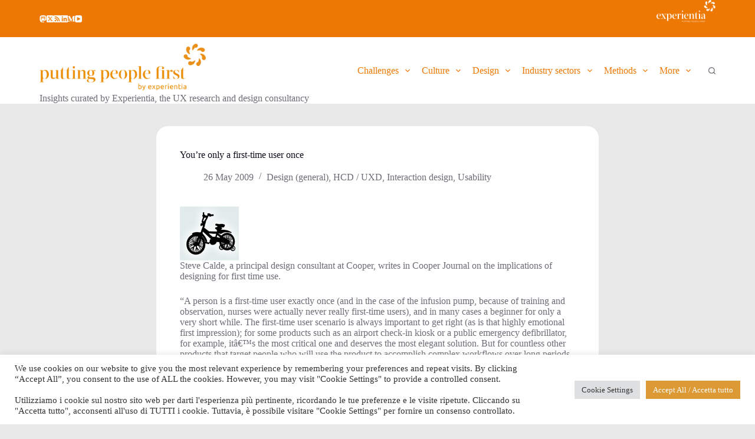

--- FILE ---
content_type: text/html; charset=UTF-8
request_url: https://blog.experientia.com/youre-only-a-first-time-user-once/
body_size: 19859
content:
<!doctype html>
<html lang="en-US">
<head>
	
	<meta charset="UTF-8">
	<meta name="viewport" content="width=device-width, initial-scale=1, maximum-scale=5, viewport-fit=cover">
	<link rel="profile" href="https://gmpg.org/xfn/11">

	<title>You&#8217;re only a first-time user once &#8211; putting people first &#8211; by Experientia</title>
<meta name='robots' content='max-image-preview:large' />
<link rel='dns-prefetch' href='//fonts.googleapis.com' />
<link rel="alternate" type="application/rss+xml" title="putting people first - by Experientia &raquo; Feed" href="https://blog.experientia.com/feed/" />
<link rel="alternate" type="application/rss+xml" title="putting people first - by Experientia &raquo; Comments Feed" href="https://blog.experientia.com/comments/feed/" />
<link rel="alternate" type="application/rss+xml" title="putting people first - by Experientia &raquo; You&#8217;re only a first-time user once Comments Feed" href="https://blog.experientia.com/youre-only-a-first-time-user-once/feed/" />
<link rel='stylesheet' id='wp-block-library-css' href='https://blog.experientia.com/wp-includes/css/dist/block-library/style.min.css?ver=6.6.4' media='all' />
<style id='global-styles-inline-css'>
:root{--wp--preset--aspect-ratio--square: 1;--wp--preset--aspect-ratio--4-3: 4/3;--wp--preset--aspect-ratio--3-4: 3/4;--wp--preset--aspect-ratio--3-2: 3/2;--wp--preset--aspect-ratio--2-3: 2/3;--wp--preset--aspect-ratio--16-9: 16/9;--wp--preset--aspect-ratio--9-16: 9/16;--wp--preset--color--black: #000000;--wp--preset--color--cyan-bluish-gray: #abb8c3;--wp--preset--color--white: #ffffff;--wp--preset--color--pale-pink: #f78da7;--wp--preset--color--vivid-red: #cf2e2e;--wp--preset--color--luminous-vivid-orange: #ff6900;--wp--preset--color--luminous-vivid-amber: #fcb900;--wp--preset--color--light-green-cyan: #7bdcb5;--wp--preset--color--vivid-green-cyan: #00d084;--wp--preset--color--pale-cyan-blue: #8ed1fc;--wp--preset--color--vivid-cyan-blue: #0693e3;--wp--preset--color--vivid-purple: #9b51e0;--wp--preset--color--palette-color-1: var(--theme-palette-color-1, #ed7804);--wp--preset--color--palette-color-2: var(--theme-palette-color-2, #3642af);--wp--preset--color--palette-color-3: var(--theme-palette-color-3, #6e6d76);--wp--preset--color--palette-color-4: var(--theme-palette-color-4, #0e0c1b);--wp--preset--color--palette-color-5: var(--theme-palette-color-5, #ffffff);--wp--preset--color--palette-color-6: var(--theme-palette-color-6, #f2f5f7);--wp--preset--color--palette-color-7: var(--theme-palette-color-7, #FAFBFC);--wp--preset--color--palette-color-8: var(--theme-palette-color-8, #ffffff);--wp--preset--gradient--vivid-cyan-blue-to-vivid-purple: linear-gradient(135deg,rgba(6,147,227,1) 0%,rgb(155,81,224) 100%);--wp--preset--gradient--light-green-cyan-to-vivid-green-cyan: linear-gradient(135deg,rgb(122,220,180) 0%,rgb(0,208,130) 100%);--wp--preset--gradient--luminous-vivid-amber-to-luminous-vivid-orange: linear-gradient(135deg,rgba(252,185,0,1) 0%,rgba(255,105,0,1) 100%);--wp--preset--gradient--luminous-vivid-orange-to-vivid-red: linear-gradient(135deg,rgba(255,105,0,1) 0%,rgb(207,46,46) 100%);--wp--preset--gradient--very-light-gray-to-cyan-bluish-gray: linear-gradient(135deg,rgb(238,238,238) 0%,rgb(169,184,195) 100%);--wp--preset--gradient--cool-to-warm-spectrum: linear-gradient(135deg,rgb(74,234,220) 0%,rgb(151,120,209) 20%,rgb(207,42,186) 40%,rgb(238,44,130) 60%,rgb(251,105,98) 80%,rgb(254,248,76) 100%);--wp--preset--gradient--blush-light-purple: linear-gradient(135deg,rgb(255,206,236) 0%,rgb(152,150,240) 100%);--wp--preset--gradient--blush-bordeaux: linear-gradient(135deg,rgb(254,205,165) 0%,rgb(254,45,45) 50%,rgb(107,0,62) 100%);--wp--preset--gradient--luminous-dusk: linear-gradient(135deg,rgb(255,203,112) 0%,rgb(199,81,192) 50%,rgb(65,88,208) 100%);--wp--preset--gradient--pale-ocean: linear-gradient(135deg,rgb(255,245,203) 0%,rgb(182,227,212) 50%,rgb(51,167,181) 100%);--wp--preset--gradient--electric-grass: linear-gradient(135deg,rgb(202,248,128) 0%,rgb(113,206,126) 100%);--wp--preset--gradient--midnight: linear-gradient(135deg,rgb(2,3,129) 0%,rgb(40,116,252) 100%);--wp--preset--gradient--juicy-peach: linear-gradient(to right, #ffecd2 0%, #fcb69f 100%);--wp--preset--gradient--young-passion: linear-gradient(to right, #ff8177 0%, #ff867a 0%, #ff8c7f 21%, #f99185 52%, #cf556c 78%, #b12a5b 100%);--wp--preset--gradient--true-sunset: linear-gradient(to right, #fa709a 0%, #fee140 100%);--wp--preset--gradient--morpheus-den: linear-gradient(to top, #30cfd0 0%, #330867 100%);--wp--preset--gradient--plum-plate: linear-gradient(135deg, #667eea 0%, #764ba2 100%);--wp--preset--gradient--aqua-splash: linear-gradient(15deg, #13547a 0%, #80d0c7 100%);--wp--preset--gradient--love-kiss: linear-gradient(to top, #ff0844 0%, #ffb199 100%);--wp--preset--gradient--new-retrowave: linear-gradient(to top, #3b41c5 0%, #a981bb 49%, #ffc8a9 100%);--wp--preset--gradient--plum-bath: linear-gradient(to top, #cc208e 0%, #6713d2 100%);--wp--preset--gradient--high-flight: linear-gradient(to right, #0acffe 0%, #495aff 100%);--wp--preset--gradient--teen-party: linear-gradient(-225deg, #FF057C 0%, #8D0B93 50%, #321575 100%);--wp--preset--gradient--fabled-sunset: linear-gradient(-225deg, #231557 0%, #44107A 29%, #FF1361 67%, #FFF800 100%);--wp--preset--gradient--arielle-smile: radial-gradient(circle 248px at center, #16d9e3 0%, #30c7ec 47%, #46aef7 100%);--wp--preset--gradient--itmeo-branding: linear-gradient(180deg, #2af598 0%, #009efd 100%);--wp--preset--gradient--deep-blue: linear-gradient(to right, #6a11cb 0%, #2575fc 100%);--wp--preset--gradient--strong-bliss: linear-gradient(to right, #f78ca0 0%, #f9748f 19%, #fd868c 60%, #fe9a8b 100%);--wp--preset--gradient--sweet-period: linear-gradient(to top, #3f51b1 0%, #5a55ae 13%, #7b5fac 25%, #8f6aae 38%, #a86aa4 50%, #cc6b8e 62%, #f18271 75%, #f3a469 87%, #f7c978 100%);--wp--preset--gradient--purple-division: linear-gradient(to top, #7028e4 0%, #e5b2ca 100%);--wp--preset--gradient--cold-evening: linear-gradient(to top, #0c3483 0%, #a2b6df 100%, #6b8cce 100%, #a2b6df 100%);--wp--preset--gradient--mountain-rock: linear-gradient(to right, #868f96 0%, #596164 100%);--wp--preset--gradient--desert-hump: linear-gradient(to top, #c79081 0%, #dfa579 100%);--wp--preset--gradient--ethernal-constance: linear-gradient(to top, #09203f 0%, #537895 100%);--wp--preset--gradient--happy-memories: linear-gradient(-60deg, #ff5858 0%, #f09819 100%);--wp--preset--gradient--grown-early: linear-gradient(to top, #0ba360 0%, #3cba92 100%);--wp--preset--gradient--morning-salad: linear-gradient(-225deg, #B7F8DB 0%, #50A7C2 100%);--wp--preset--gradient--night-call: linear-gradient(-225deg, #AC32E4 0%, #7918F2 48%, #4801FF 100%);--wp--preset--gradient--mind-crawl: linear-gradient(-225deg, #473B7B 0%, #3584A7 51%, #30D2BE 100%);--wp--preset--gradient--angel-care: linear-gradient(-225deg, #FFE29F 0%, #FFA99F 48%, #FF719A 100%);--wp--preset--gradient--juicy-cake: linear-gradient(to top, #e14fad 0%, #f9d423 100%);--wp--preset--gradient--rich-metal: linear-gradient(to right, #d7d2cc 0%, #304352 100%);--wp--preset--gradient--mole-hall: linear-gradient(-20deg, #616161 0%, #9bc5c3 100%);--wp--preset--gradient--cloudy-knoxville: linear-gradient(120deg, #fdfbfb 0%, #ebedee 100%);--wp--preset--gradient--soft-grass: linear-gradient(to top, #c1dfc4 0%, #deecdd 100%);--wp--preset--gradient--saint-petersburg: linear-gradient(135deg, #f5f7fa 0%, #c3cfe2 100%);--wp--preset--gradient--everlasting-sky: linear-gradient(135deg, #fdfcfb 0%, #e2d1c3 100%);--wp--preset--gradient--kind-steel: linear-gradient(-20deg, #e9defa 0%, #fbfcdb 100%);--wp--preset--gradient--over-sun: linear-gradient(60deg, #abecd6 0%, #fbed96 100%);--wp--preset--gradient--premium-white: linear-gradient(to top, #d5d4d0 0%, #d5d4d0 1%, #eeeeec 31%, #efeeec 75%, #e9e9e7 100%);--wp--preset--gradient--clean-mirror: linear-gradient(45deg, #93a5cf 0%, #e4efe9 100%);--wp--preset--gradient--wild-apple: linear-gradient(to top, #d299c2 0%, #fef9d7 100%);--wp--preset--gradient--snow-again: linear-gradient(to top, #e6e9f0 0%, #eef1f5 100%);--wp--preset--gradient--confident-cloud: linear-gradient(to top, #dad4ec 0%, #dad4ec 1%, #f3e7e9 100%);--wp--preset--gradient--glass-water: linear-gradient(to top, #dfe9f3 0%, white 100%);--wp--preset--gradient--perfect-white: linear-gradient(-225deg, #E3FDF5 0%, #FFE6FA 100%);--wp--preset--font-size--small: 13px;--wp--preset--font-size--medium: 20px;--wp--preset--font-size--large: clamp(22px, 1.375rem + ((1vw - 3.2px) * 0.625), 30px);--wp--preset--font-size--x-large: clamp(30px, 1.875rem + ((1vw - 3.2px) * 1.563), 50px);--wp--preset--font-size--xx-large: clamp(45px, 2.813rem + ((1vw - 3.2px) * 2.734), 80px);--wp--preset--spacing--20: 0.44rem;--wp--preset--spacing--30: 0.67rem;--wp--preset--spacing--40: 1rem;--wp--preset--spacing--50: 1.5rem;--wp--preset--spacing--60: 2.25rem;--wp--preset--spacing--70: 3.38rem;--wp--preset--spacing--80: 5.06rem;--wp--preset--shadow--natural: 6px 6px 9px rgba(0, 0, 0, 0.2);--wp--preset--shadow--deep: 12px 12px 50px rgba(0, 0, 0, 0.4);--wp--preset--shadow--sharp: 6px 6px 0px rgba(0, 0, 0, 0.2);--wp--preset--shadow--outlined: 6px 6px 0px -3px rgba(255, 255, 255, 1), 6px 6px rgba(0, 0, 0, 1);--wp--preset--shadow--crisp: 6px 6px 0px rgba(0, 0, 0, 1);}:root { --wp--style--global--content-size: var(--theme-block-max-width);--wp--style--global--wide-size: var(--theme-block-wide-max-width); }:where(body) { margin: 0; }.wp-site-blocks > .alignleft { float: left; margin-right: 2em; }.wp-site-blocks > .alignright { float: right; margin-left: 2em; }.wp-site-blocks > .aligncenter { justify-content: center; margin-left: auto; margin-right: auto; }:where(.wp-site-blocks) > * { margin-block-start: var(--theme-content-spacing); margin-block-end: 0; }:where(.wp-site-blocks) > :first-child { margin-block-start: 0; }:where(.wp-site-blocks) > :last-child { margin-block-end: 0; }:root { --wp--style--block-gap: var(--theme-content-spacing); }:root :where(.is-layout-flow) > :first-child{margin-block-start: 0;}:root :where(.is-layout-flow) > :last-child{margin-block-end: 0;}:root :where(.is-layout-flow) > *{margin-block-start: var(--theme-content-spacing);margin-block-end: 0;}:root :where(.is-layout-constrained) > :first-child{margin-block-start: 0;}:root :where(.is-layout-constrained) > :last-child{margin-block-end: 0;}:root :where(.is-layout-constrained) > *{margin-block-start: var(--theme-content-spacing);margin-block-end: 0;}:root :where(.is-layout-flex){gap: var(--theme-content-spacing);}:root :where(.is-layout-grid){gap: var(--theme-content-spacing);}.is-layout-flow > .alignleft{float: left;margin-inline-start: 0;margin-inline-end: 2em;}.is-layout-flow > .alignright{float: right;margin-inline-start: 2em;margin-inline-end: 0;}.is-layout-flow > .aligncenter{margin-left: auto !important;margin-right: auto !important;}.is-layout-constrained > .alignleft{float: left;margin-inline-start: 0;margin-inline-end: 2em;}.is-layout-constrained > .alignright{float: right;margin-inline-start: 2em;margin-inline-end: 0;}.is-layout-constrained > .aligncenter{margin-left: auto !important;margin-right: auto !important;}.is-layout-constrained > :where(:not(.alignleft):not(.alignright):not(.alignfull)){max-width: var(--wp--style--global--content-size);margin-left: auto !important;margin-right: auto !important;}.is-layout-constrained > .alignwide{max-width: var(--wp--style--global--wide-size);}body .is-layout-flex{display: flex;}.is-layout-flex{flex-wrap: wrap;align-items: center;}.is-layout-flex > :is(*, div){margin: 0;}body .is-layout-grid{display: grid;}.is-layout-grid > :is(*, div){margin: 0;}body{padding-top: 0px;padding-right: 0px;padding-bottom: 0px;padding-left: 0px;}.has-black-color{color: var(--wp--preset--color--black) !important;}.has-cyan-bluish-gray-color{color: var(--wp--preset--color--cyan-bluish-gray) !important;}.has-white-color{color: var(--wp--preset--color--white) !important;}.has-pale-pink-color{color: var(--wp--preset--color--pale-pink) !important;}.has-vivid-red-color{color: var(--wp--preset--color--vivid-red) !important;}.has-luminous-vivid-orange-color{color: var(--wp--preset--color--luminous-vivid-orange) !important;}.has-luminous-vivid-amber-color{color: var(--wp--preset--color--luminous-vivid-amber) !important;}.has-light-green-cyan-color{color: var(--wp--preset--color--light-green-cyan) !important;}.has-vivid-green-cyan-color{color: var(--wp--preset--color--vivid-green-cyan) !important;}.has-pale-cyan-blue-color{color: var(--wp--preset--color--pale-cyan-blue) !important;}.has-vivid-cyan-blue-color{color: var(--wp--preset--color--vivid-cyan-blue) !important;}.has-vivid-purple-color{color: var(--wp--preset--color--vivid-purple) !important;}.has-palette-color-1-color{color: var(--wp--preset--color--palette-color-1) !important;}.has-palette-color-2-color{color: var(--wp--preset--color--palette-color-2) !important;}.has-palette-color-3-color{color: var(--wp--preset--color--palette-color-3) !important;}.has-palette-color-4-color{color: var(--wp--preset--color--palette-color-4) !important;}.has-palette-color-5-color{color: var(--wp--preset--color--palette-color-5) !important;}.has-palette-color-6-color{color: var(--wp--preset--color--palette-color-6) !important;}.has-palette-color-7-color{color: var(--wp--preset--color--palette-color-7) !important;}.has-palette-color-8-color{color: var(--wp--preset--color--palette-color-8) !important;}.has-black-background-color{background-color: var(--wp--preset--color--black) !important;}.has-cyan-bluish-gray-background-color{background-color: var(--wp--preset--color--cyan-bluish-gray) !important;}.has-white-background-color{background-color: var(--wp--preset--color--white) !important;}.has-pale-pink-background-color{background-color: var(--wp--preset--color--pale-pink) !important;}.has-vivid-red-background-color{background-color: var(--wp--preset--color--vivid-red) !important;}.has-luminous-vivid-orange-background-color{background-color: var(--wp--preset--color--luminous-vivid-orange) !important;}.has-luminous-vivid-amber-background-color{background-color: var(--wp--preset--color--luminous-vivid-amber) !important;}.has-light-green-cyan-background-color{background-color: var(--wp--preset--color--light-green-cyan) !important;}.has-vivid-green-cyan-background-color{background-color: var(--wp--preset--color--vivid-green-cyan) !important;}.has-pale-cyan-blue-background-color{background-color: var(--wp--preset--color--pale-cyan-blue) !important;}.has-vivid-cyan-blue-background-color{background-color: var(--wp--preset--color--vivid-cyan-blue) !important;}.has-vivid-purple-background-color{background-color: var(--wp--preset--color--vivid-purple) !important;}.has-palette-color-1-background-color{background-color: var(--wp--preset--color--palette-color-1) !important;}.has-palette-color-2-background-color{background-color: var(--wp--preset--color--palette-color-2) !important;}.has-palette-color-3-background-color{background-color: var(--wp--preset--color--palette-color-3) !important;}.has-palette-color-4-background-color{background-color: var(--wp--preset--color--palette-color-4) !important;}.has-palette-color-5-background-color{background-color: var(--wp--preset--color--palette-color-5) !important;}.has-palette-color-6-background-color{background-color: var(--wp--preset--color--palette-color-6) !important;}.has-palette-color-7-background-color{background-color: var(--wp--preset--color--palette-color-7) !important;}.has-palette-color-8-background-color{background-color: var(--wp--preset--color--palette-color-8) !important;}.has-black-border-color{border-color: var(--wp--preset--color--black) !important;}.has-cyan-bluish-gray-border-color{border-color: var(--wp--preset--color--cyan-bluish-gray) !important;}.has-white-border-color{border-color: var(--wp--preset--color--white) !important;}.has-pale-pink-border-color{border-color: var(--wp--preset--color--pale-pink) !important;}.has-vivid-red-border-color{border-color: var(--wp--preset--color--vivid-red) !important;}.has-luminous-vivid-orange-border-color{border-color: var(--wp--preset--color--luminous-vivid-orange) !important;}.has-luminous-vivid-amber-border-color{border-color: var(--wp--preset--color--luminous-vivid-amber) !important;}.has-light-green-cyan-border-color{border-color: var(--wp--preset--color--light-green-cyan) !important;}.has-vivid-green-cyan-border-color{border-color: var(--wp--preset--color--vivid-green-cyan) !important;}.has-pale-cyan-blue-border-color{border-color: var(--wp--preset--color--pale-cyan-blue) !important;}.has-vivid-cyan-blue-border-color{border-color: var(--wp--preset--color--vivid-cyan-blue) !important;}.has-vivid-purple-border-color{border-color: var(--wp--preset--color--vivid-purple) !important;}.has-palette-color-1-border-color{border-color: var(--wp--preset--color--palette-color-1) !important;}.has-palette-color-2-border-color{border-color: var(--wp--preset--color--palette-color-2) !important;}.has-palette-color-3-border-color{border-color: var(--wp--preset--color--palette-color-3) !important;}.has-palette-color-4-border-color{border-color: var(--wp--preset--color--palette-color-4) !important;}.has-palette-color-5-border-color{border-color: var(--wp--preset--color--palette-color-5) !important;}.has-palette-color-6-border-color{border-color: var(--wp--preset--color--palette-color-6) !important;}.has-palette-color-7-border-color{border-color: var(--wp--preset--color--palette-color-7) !important;}.has-palette-color-8-border-color{border-color: var(--wp--preset--color--palette-color-8) !important;}.has-vivid-cyan-blue-to-vivid-purple-gradient-background{background: var(--wp--preset--gradient--vivid-cyan-blue-to-vivid-purple) !important;}.has-light-green-cyan-to-vivid-green-cyan-gradient-background{background: var(--wp--preset--gradient--light-green-cyan-to-vivid-green-cyan) !important;}.has-luminous-vivid-amber-to-luminous-vivid-orange-gradient-background{background: var(--wp--preset--gradient--luminous-vivid-amber-to-luminous-vivid-orange) !important;}.has-luminous-vivid-orange-to-vivid-red-gradient-background{background: var(--wp--preset--gradient--luminous-vivid-orange-to-vivid-red) !important;}.has-very-light-gray-to-cyan-bluish-gray-gradient-background{background: var(--wp--preset--gradient--very-light-gray-to-cyan-bluish-gray) !important;}.has-cool-to-warm-spectrum-gradient-background{background: var(--wp--preset--gradient--cool-to-warm-spectrum) !important;}.has-blush-light-purple-gradient-background{background: var(--wp--preset--gradient--blush-light-purple) !important;}.has-blush-bordeaux-gradient-background{background: var(--wp--preset--gradient--blush-bordeaux) !important;}.has-luminous-dusk-gradient-background{background: var(--wp--preset--gradient--luminous-dusk) !important;}.has-pale-ocean-gradient-background{background: var(--wp--preset--gradient--pale-ocean) !important;}.has-electric-grass-gradient-background{background: var(--wp--preset--gradient--electric-grass) !important;}.has-midnight-gradient-background{background: var(--wp--preset--gradient--midnight) !important;}.has-juicy-peach-gradient-background{background: var(--wp--preset--gradient--juicy-peach) !important;}.has-young-passion-gradient-background{background: var(--wp--preset--gradient--young-passion) !important;}.has-true-sunset-gradient-background{background: var(--wp--preset--gradient--true-sunset) !important;}.has-morpheus-den-gradient-background{background: var(--wp--preset--gradient--morpheus-den) !important;}.has-plum-plate-gradient-background{background: var(--wp--preset--gradient--plum-plate) !important;}.has-aqua-splash-gradient-background{background: var(--wp--preset--gradient--aqua-splash) !important;}.has-love-kiss-gradient-background{background: var(--wp--preset--gradient--love-kiss) !important;}.has-new-retrowave-gradient-background{background: var(--wp--preset--gradient--new-retrowave) !important;}.has-plum-bath-gradient-background{background: var(--wp--preset--gradient--plum-bath) !important;}.has-high-flight-gradient-background{background: var(--wp--preset--gradient--high-flight) !important;}.has-teen-party-gradient-background{background: var(--wp--preset--gradient--teen-party) !important;}.has-fabled-sunset-gradient-background{background: var(--wp--preset--gradient--fabled-sunset) !important;}.has-arielle-smile-gradient-background{background: var(--wp--preset--gradient--arielle-smile) !important;}.has-itmeo-branding-gradient-background{background: var(--wp--preset--gradient--itmeo-branding) !important;}.has-deep-blue-gradient-background{background: var(--wp--preset--gradient--deep-blue) !important;}.has-strong-bliss-gradient-background{background: var(--wp--preset--gradient--strong-bliss) !important;}.has-sweet-period-gradient-background{background: var(--wp--preset--gradient--sweet-period) !important;}.has-purple-division-gradient-background{background: var(--wp--preset--gradient--purple-division) !important;}.has-cold-evening-gradient-background{background: var(--wp--preset--gradient--cold-evening) !important;}.has-mountain-rock-gradient-background{background: var(--wp--preset--gradient--mountain-rock) !important;}.has-desert-hump-gradient-background{background: var(--wp--preset--gradient--desert-hump) !important;}.has-ethernal-constance-gradient-background{background: var(--wp--preset--gradient--ethernal-constance) !important;}.has-happy-memories-gradient-background{background: var(--wp--preset--gradient--happy-memories) !important;}.has-grown-early-gradient-background{background: var(--wp--preset--gradient--grown-early) !important;}.has-morning-salad-gradient-background{background: var(--wp--preset--gradient--morning-salad) !important;}.has-night-call-gradient-background{background: var(--wp--preset--gradient--night-call) !important;}.has-mind-crawl-gradient-background{background: var(--wp--preset--gradient--mind-crawl) !important;}.has-angel-care-gradient-background{background: var(--wp--preset--gradient--angel-care) !important;}.has-juicy-cake-gradient-background{background: var(--wp--preset--gradient--juicy-cake) !important;}.has-rich-metal-gradient-background{background: var(--wp--preset--gradient--rich-metal) !important;}.has-mole-hall-gradient-background{background: var(--wp--preset--gradient--mole-hall) !important;}.has-cloudy-knoxville-gradient-background{background: var(--wp--preset--gradient--cloudy-knoxville) !important;}.has-soft-grass-gradient-background{background: var(--wp--preset--gradient--soft-grass) !important;}.has-saint-petersburg-gradient-background{background: var(--wp--preset--gradient--saint-petersburg) !important;}.has-everlasting-sky-gradient-background{background: var(--wp--preset--gradient--everlasting-sky) !important;}.has-kind-steel-gradient-background{background: var(--wp--preset--gradient--kind-steel) !important;}.has-over-sun-gradient-background{background: var(--wp--preset--gradient--over-sun) !important;}.has-premium-white-gradient-background{background: var(--wp--preset--gradient--premium-white) !important;}.has-clean-mirror-gradient-background{background: var(--wp--preset--gradient--clean-mirror) !important;}.has-wild-apple-gradient-background{background: var(--wp--preset--gradient--wild-apple) !important;}.has-snow-again-gradient-background{background: var(--wp--preset--gradient--snow-again) !important;}.has-confident-cloud-gradient-background{background: var(--wp--preset--gradient--confident-cloud) !important;}.has-glass-water-gradient-background{background: var(--wp--preset--gradient--glass-water) !important;}.has-perfect-white-gradient-background{background: var(--wp--preset--gradient--perfect-white) !important;}.has-small-font-size{font-size: var(--wp--preset--font-size--small) !important;}.has-medium-font-size{font-size: var(--wp--preset--font-size--medium) !important;}.has-large-font-size{font-size: var(--wp--preset--font-size--large) !important;}.has-x-large-font-size{font-size: var(--wp--preset--font-size--x-large) !important;}.has-xx-large-font-size{font-size: var(--wp--preset--font-size--xx-large) !important;}
:root :where(.wp-block-pullquote){font-size: clamp(0.984em, 0.984rem + ((1vw - 0.2em) * 0.645), 1.5em);line-height: 1.6;}
</style>
<link rel='stylesheet' id='cookie-law-info-css' href='https://blog.experientia.com/wp-content/plugins/cookie-law-info/legacy/public/css/cookie-law-info-public.css?ver=3.3.2' media='all' />
<link rel='stylesheet' id='cookie-law-info-gdpr-css' href='https://blog.experientia.com/wp-content/plugins/cookie-law-info/legacy/public/css/cookie-law-info-gdpr.css?ver=3.3.2' media='all' />
<link rel='stylesheet' id='ppress-frontend-css' href='https://blog.experientia.com/wp-content/plugins/wp-user-avatar/assets/css/frontend.min.css?ver=4.16.3' media='all' />
<link rel='stylesheet' id='ppress-flatpickr-css' href='https://blog.experientia.com/wp-content/plugins/wp-user-avatar/assets/flatpickr/flatpickr.min.css?ver=4.16.3' media='all' />
<link rel='stylesheet' id='ppress-select2-css' href='https://blog.experientia.com/wp-content/plugins/wp-user-avatar/assets/select2/select2.min.css?ver=6.6.4' media='all' />
<link rel='stylesheet' id='blocksy-fonts-font-source-google-css' href='https://fonts.googleapis.com/css2?family=Roboto%20Slab:wght@400;500;600&#038;family=Exo:wght@400;500;600;700&#038;family=Roboto:ital,wght@1,400&#038;display=swap' media='all' />
<link rel='stylesheet' id='ct-main-styles-css' href='https://blog.experientia.com/wp-content/themes/blocksy/static/bundle/main.min.css?ver=2.0.76' media='all' />
<link rel='stylesheet' id='ct-page-title-styles-css' href='https://blog.experientia.com/wp-content/themes/blocksy/static/bundle/page-title.min.css?ver=2.0.76' media='all' />
<link rel='stylesheet' id='ct-comments-styles-css' href='https://blog.experientia.com/wp-content/themes/blocksy/static/bundle/comments.min.css?ver=2.0.76' media='all' />
<script src="https://blog.experientia.com/wp-includes/js/jquery/jquery.min.js?ver=3.7.1" id="jquery-core-js"></script>
<script src="https://blog.experientia.com/wp-includes/js/jquery/jquery-migrate.min.js?ver=3.4.1" id="jquery-migrate-js"></script>
<script id="cookie-law-info-js-extra">
var Cli_Data = {"nn_cookie_ids":[],"cookielist":[],"non_necessary_cookies":[],"ccpaEnabled":"","ccpaRegionBased":"","ccpaBarEnabled":"","strictlyEnabled":["necessary","obligatoire"],"ccpaType":"gdpr","js_blocking":"1","custom_integration":"","triggerDomRefresh":"","secure_cookies":""};
var cli_cookiebar_settings = {"animate_speed_hide":"500","animate_speed_show":"500","background":"#FFF","border":"#b1a6a6c2","border_on":"","button_1_button_colour":"#61a229","button_1_button_hover":"#4e8221","button_1_link_colour":"#fff","button_1_as_button":"1","button_1_new_win":"","button_2_button_colour":"#333","button_2_button_hover":"#292929","button_2_link_colour":"#444","button_2_as_button":"","button_2_hidebar":"","button_3_button_colour":"#dedfe0","button_3_button_hover":"#b2b2b3","button_3_link_colour":"#333333","button_3_as_button":"1","button_3_new_win":"","button_4_button_colour":"#dedfe0","button_4_button_hover":"#b2b2b3","button_4_link_colour":"#333333","button_4_as_button":"1","button_7_button_colour":"#dd9933","button_7_button_hover":"#b17a29","button_7_link_colour":"#fff","button_7_as_button":"1","button_7_new_win":"","font_family":"inherit","header_fix":"","notify_animate_hide":"1","notify_animate_show":"","notify_div_id":"#cookie-law-info-bar","notify_position_horizontal":"right","notify_position_vertical":"bottom","scroll_close":"","scroll_close_reload":"","accept_close_reload":"","reject_close_reload":"","showagain_tab":"","showagain_background":"#fff","showagain_border":"#000","showagain_div_id":"#cookie-law-info-again","showagain_x_position":"100px","text":"#333333","show_once_yn":"1","show_once":"10000","logging_on":"","as_popup":"","popup_overlay":"1","bar_heading_text":"","cookie_bar_as":"banner","popup_showagain_position":"bottom-right","widget_position":"left"};
var log_object = {"ajax_url":"https:\/\/blog.experientia.com\/wp-admin\/admin-ajax.php"};
</script>
<script src="https://blog.experientia.com/wp-content/plugins/cookie-law-info/legacy/public/js/cookie-law-info-public.js?ver=3.3.2" id="cookie-law-info-js"></script>
<script src="https://blog.experientia.com/wp-content/plugins/wp-user-avatar/assets/flatpickr/flatpickr.min.js?ver=4.16.3" id="ppress-flatpickr-js"></script>
<script src="https://blog.experientia.com/wp-content/plugins/wp-user-avatar/assets/select2/select2.min.js?ver=4.16.3" id="ppress-select2-js"></script>
<link rel="https://api.w.org/" href="https://blog.experientia.com/wp-json/" /><link rel="alternate" title="JSON" type="application/json" href="https://blog.experientia.com/wp-json/wp/v2/posts/6822" /><link rel="EditURI" type="application/rsd+xml" title="RSD" href="https://blog.experientia.com/xmlrpc.php?rsd" />
<meta name="generator" content="WordPress 6.6.4" />
<link rel="canonical" href="https://blog.experientia.com/youre-only-a-first-time-user-once/" />
<link rel='shortlink' href='https://blog.experientia.com/?p=6822' />
<link rel="alternate" title="oEmbed (JSON)" type="application/json+oembed" href="https://blog.experientia.com/wp-json/oembed/1.0/embed?url=https%3A%2F%2Fblog.experientia.com%2Fyoure-only-a-first-time-user-once%2F" />
<link rel="alternate" title="oEmbed (XML)" type="text/xml+oembed" href="https://blog.experientia.com/wp-json/oembed/1.0/embed?url=https%3A%2F%2Fblog.experientia.com%2Fyoure-only-a-first-time-user-once%2F&#038;format=xml" />
<link rel="me" href="https://mastodon.online/@vanderbeeken" />
<noscript><link rel='stylesheet' href='https://blog.experientia.com/wp-content/themes/blocksy/static/bundle/no-scripts.min.css' type='text/css'></noscript>
<style id="ct-main-styles-inline-css">[data-header*="type-1"] .ct-header [data-id="logo"] .site-logo-container {--logo-max-height:80px;} [data-header*="type-1"] .ct-header [data-id="logo"] .site-title {--theme-font-size:25px;--theme-line-height:0;--theme-link-initial-color:var(--theme-palette-color-4);} [data-header*="type-1"] .ct-header [data-id="logo"] .site-description {--theme-font-family:Exo, Sans-Serif;--theme-font-weight:500;--theme-font-size:12px;--theme-line-height:3;} [data-header*="type-1"] .ct-header [data-id="logo"] {--margin:10px 0px 0px 0px !important;} [data-header*="type-1"] .ct-header [data-id="menu"] {--menu-items-spacing:20px;--menu-indicator-hover-color:var(--theme-palette-color-1);--menu-indicator-active-color:var(--theme-palette-color-1);} [data-header*="type-1"] .ct-header [data-id="menu"] > ul > li > a {--theme-font-family:Exo, Sans-Serif;--theme-font-weight:600;--theme-text-transform:none;--theme-font-size:12px;--theme-line-height:1.3;} [data-header*="type-1"] .ct-header [data-id="menu"] .sub-menu .ct-menu-link {--theme-link-initial-color:#ffffff;--theme-link-hover-color:var(--theme-palette-color-1);--theme-font-family:Exo, Sans-Serif;--theme-font-weight:500;--theme-text-transform:none;--theme-font-size:12px;} [data-header*="type-1"] .ct-header [data-id="menu"] .sub-menu {--dropdown-background-color:#29333C;--dropdown-top-offset:-29px;--dropdown-width:151px;--dropdown-items-spacing:5px;--dropdown-divider:1px dashed rgba(255,255,255,0.1);--theme-box-shadow:0px 10px 20px rgba(41, 51, 61, 0.1);--theme-border-radius:5px;} [data-header*="type-1"] .ct-header [data-row*="middle"] {--height:110px;background-color:#ffffff;background-image:none;--theme-border-top:none;--theme-border-bottom:none;--theme-box-shadow:none;} [data-header*="type-1"] .ct-header [data-row*="middle"] > div {--theme-border-top:none;--theme-border-bottom:none;} [data-header*="type-1"] [data-id="mobile-menu"] {--theme-font-weight:600;--theme-font-size:30px;--theme-link-initial-color:#ffffff;--theme-link-hover-color:var(--theme-palette-color-1);--mobile-menu-divider:none;} [data-header*="type-1"] #offcanvas {--theme-box-shadow:0px 0px 70px rgba(0, 0, 0, 0.35);--side-panel-width:500px;} [data-header*="type-1"] #offcanvas .ct-panel-inner {background-color:rgba(18, 21, 25, 0.98);} [data-header*="type-1"] [data-id="search"] {--theme-icon-size:12px;} [data-header*="type-1"] #search-modal .ct-search-results {--theme-font-weight:500;--theme-font-size:14px;--theme-line-height:1.4;} [data-header*="type-1"] #search-modal .ct-search-form {--theme-link-initial-color:#ffffff;--theme-link-hover-color:var(--theme-palette-color-2);--theme-form-text-initial-color:#ffffff;--theme-form-text-focus-color:#ffffff;--theme-form-field-border-initial-color:rgba(255, 255, 255, 0.2);--theme-button-text-initial-color:rgba(255, 255, 255, 0.7);--theme-button-text-hover-color:#ffffff;--theme-button-background-initial-color:var(--theme-palette-color-1);--theme-button-background-hover-color:var(--theme-palette-color-1);} [data-header*="type-1"] #search-modal {background-color:var(--theme-palette-color-1);} [data-header*="type-1"] [data-id="socials"].ct-header-socials {--theme-icon-size:12px;--items-spacing:8px;} [data-header*="type-1"] [data-id="socials"].ct-header-socials [data-color="custom"] {--theme-icon-color:var(--theme-palette-color-5);--theme-icon-hover-color:var(--theme-palette-color-3);--background-color:rgba(218, 222, 228, 0.3);--background-hover-color:var(--theme-palette-color-1);} [data-header*="type-1"] .ct-header [data-id="text"] {--max-width:100%;--theme-font-size:15px;--theme-line-height:1.3;} [data-header*="type-1"] .ct-header [data-row*="top"] {--height:50px;background-color:#ed7804;background-image:none;--theme-border-top:none;--theme-border-bottom:none;--theme-box-shadow:none;} [data-header*="type-1"] .ct-header [data-row*="top"] > div {--theme-border-top:none;--theme-border-bottom:none;} [data-header*="type-1"] [data-id="trigger"] {--theme-icon-size:18px;} [data-header*="type-1"] {--header-height:160px;} [data-header*="type-1"] .ct-header {background-image:none;} [data-footer*="type-1"] .ct-footer [data-row*="top"] > div {--container-spacing:12px;--theme-border:none;--theme-border-top:none;--grid-template-columns:initial;} [data-footer*="type-1"] .ct-footer [data-row*="top"] .widget-title {--theme-font-family:Exo, Sans-Serif;--theme-font-weight:400;--theme-font-size:16px;} [data-footer*="type-1"] .ct-footer [data-row*="top"] .ct-widget > *:not(.widget-title) {--theme-font-family:Exo, Sans-Serif;--theme-font-weight:400;--theme-font-size:12px;} [data-footer*="type-1"] .ct-footer [data-row*="top"] {--theme-border-top:none;background-color:#fcfaf7;} [data-footer*="type-1"][data-footer*="reveal"] .ct-footer {--position:sticky;} [data-footer*="type-1"][data-footer*="reveal"] .site-main {--footer-box-shadow:0px 20px 50px var(--theme-palette-color-3);} [data-footer*="type-1"] .ct-footer {background-color:#fff9f9;}:root {--theme-font-family:'Roboto Slab', Sans-Serif;--theme-font-weight:400;--theme-text-transform:none;--theme-text-decoration:none;--theme-font-size:14px;--theme-line-height:1.65;--theme-letter-spacing:0em;--theme-button-font-weight:500;--theme-button-font-size:15px;--has-classic-forms:var(--true);--has-modern-forms:var(--false);--theme-form-field-background-focus-color:var(--theme-palette-color-5);--theme-form-field-border-initial-color:var(--theme-border-color);--theme-form-field-border-focus-color:var(--theme-palette-color-1);--theme-form-selection-field-initial-color:var(--theme-border-color);--theme-form-selection-field-active-color:var(--theme-palette-color-1);--theme-palette-color-1:#ed7804;--theme-palette-color-2:#3642af;--theme-palette-color-3:#6e6d76;--theme-palette-color-4:#0e0c1b;--theme-palette-color-5:#ffffff;--theme-palette-color-6:#f2f5f7;--theme-palette-color-7:#FAFBFC;--theme-palette-color-8:#ffffff;--theme-text-color:var(--theme-palette-color-3);--theme-link-initial-color:var(--theme-palette-color-1);--theme-link-hover-color:var(--theme-palette-color-2);--theme-selection-text-color:var(--theme-palette-color-4);--theme-selection-background-color:#fdc388;--theme-border-color:var(--theme-palette-color-1);--theme-headings-color:var(--theme-palette-color-4);--theme-content-spacing:1.5em;--theme-button-min-height:40px;--theme-button-shadow:none;--theme-button-transform:none;--theme-button-text-initial-color:#ffffff;--theme-button-text-hover-color:#ffffff;--theme-button-background-initial-color:var(--theme-palette-color-1);--theme-button-background-hover-color:var(--theme-palette-color-3);--theme-button-border:none;--theme-button-border-radius:3px;--theme-button-padding:5px 20px;--theme-normal-container-max-width:1146px;--theme-content-vertical-spacing:38px;--theme-container-edge-spacing:90vw;--theme-narrow-container-max-width:750px;--theme-wide-offset:154px;}h1 {--theme-font-family:Exo, Sans-Serif;--theme-font-weight:700;--theme-font-size:40px;--theme-line-height:1.5;}h2 {--theme-font-family:Exo, Sans-Serif;--theme-font-weight:700;--theme-font-size:35px;--theme-line-height:1.5;}h3 {--theme-font-family:Exo, Sans-Serif;--theme-font-weight:700;--theme-font-size:30px;--theme-line-height:1.5;}h4 {--theme-font-family:Exo, Sans-Serif;--theme-font-weight:700;--theme-font-size:25px;--theme-line-height:1.5;}h5 {--theme-font-family:Exo, Sans-Serif;--theme-font-weight:700;--theme-font-size:20px;--theme-line-height:1.5;}h6 {--theme-font-family:Exo, Sans-Serif;--theme-font-weight:700;--theme-font-size:16px;--theme-line-height:1.5;}.wp-block-pullquote {--theme-font-family:Roboto, Sans-Serif;--theme-font-weight:400;--theme-font-style:italic;--theme-font-size:14px;}pre, code, samp, kbd {--theme-font-family:monospace;--theme-font-weight:400;--theme-font-size:16px;}figcaption {--theme-font-size:14px;}.ct-sidebar .widget-title {--theme-font-size:20px;}.ct-breadcrumbs {--theme-font-weight:600;--theme-text-transform:uppercase;--theme-font-size:12px;}body {background-color:#e9e9e9;background-image:none;} [data-prefix="single_blog_post"] .entry-header .page-title {--theme-font-family:Exo, Sans-Serif;--theme-font-weight:700;--theme-font-size:32px;--theme-line-height:1.3;} [data-prefix="single_blog_post"] .entry-header .entry-meta {--theme-font-family:Exo, Sans-Serif;--theme-font-weight:500;--theme-text-transform:none;--theme-font-size:14px;--theme-line-height:1.3;} [data-prefix="categories"] .entry-header .page-title {--theme-font-size:30px;} [data-prefix="categories"] .entry-header .entry-meta {--theme-font-weight:600;--theme-text-transform:uppercase;--theme-font-size:12px;--theme-line-height:1.3;} [data-prefix="search"] .entry-header .page-title {--theme-font-size:30px;} [data-prefix="search"] .entry-header .entry-meta {--theme-font-weight:600;--theme-text-transform:uppercase;--theme-font-size:12px;--theme-line-height:1.3;} [data-prefix="author"] .entry-header .page-title {--theme-font-size:30px;} [data-prefix="author"] .entry-header .entry-meta {--theme-font-weight:600;--theme-text-transform:uppercase;--theme-font-size:12px;--theme-line-height:1.3;} [data-prefix="author"] .hero-section[data-type="type-2"] {background-color:var(--theme-palette-color-6);background-image:none;--container-padding:50px 0px;} [data-prefix="single_page"] .entry-header .page-title {--theme-font-size:30px;} [data-prefix="single_page"] .entry-header .entry-meta {--theme-font-weight:600;--theme-text-transform:uppercase;--theme-font-size:12px;--theme-line-height:1.3;} [data-prefix="single_page"] .hero-section[data-type="type-1"] {--margin-bottom:0px;} [data-pagination="load_more"] {--theme-button-background-initial-color:var(--theme-palette-color-1);} [data-prefix="blog"] .entries {--grid-template-columns:repeat(4, minmax(0, 1fr));--grid-columns-gap:21px;} [data-prefix="blog"] .entry-card .entry-title {--theme-font-size:18px;--theme-line-height:1.3;--theme-heading-color:var(--theme-palette-color-4);--theme-link-hover-color:#ed7804;} [data-prefix="blog"] .entry-excerpt {--theme-font-size:14px;--theme-text-color:var(--theme-palette-color-3);} [data-prefix="blog"] .entry-card .entry-meta {--theme-font-family:'Roboto Slab', Sans-Serif;--theme-font-weight:400;--theme-text-transform:none;--theme-font-size:12px;--theme-line-height:1.3;--theme-text-color:var(--theme-palette-color-3);--theme-link-hover-color:var(--theme-palette-color-1);} [data-prefix="blog"] .entry-card {--card-inner-spacing:25px;background-color:var(--theme-palette-color-8);--card-border:1px dashed var(--theme-palette-color-3);--theme-border-radius:10px;--theme-image-border-radius:calc(10px - 1px);--theme-box-shadow:0px 12px 18px -6px rgba(34, 56, 101, 0.04);} [data-prefix="blog"] [data-archive="default"] .card-content .entry-meta[data-id="lJvF6z"] {--card-element-spacing:15px;} [data-prefix="blog"] [data-archive="default"] .card-content .ct-media-container {--card-element-spacing:30px;} [data-prefix="blog"] [data-archive="default"] .card-content .entry-meta[data-id="10KFlo"] {--card-element-spacing:15px;} [data-prefix="categories"] .entries {--grid-template-columns:repeat(3, minmax(0, 1fr));} [data-prefix="categories"] .entry-card .entry-title {--theme-font-size:20px;--theme-line-height:1.3;} [data-prefix="categories"] .entry-card .entry-meta {--theme-font-family:'Roboto Slab', Sans-Serif;--theme-font-weight:400;--theme-text-transform:capitalize;--theme-font-size:12px;} [data-prefix="categories"] .entry-card {background-color:var(--theme-palette-color-8);--theme-box-shadow:0px 12px 18px -6px rgba(34, 56, 101, 0.04);} [data-prefix="categories"] [data-archive="default"] .card-content .entry-meta[data-id="DNFgGS"] {--card-element-spacing:15px;} [data-prefix="categories"] [data-archive="default"] .card-content .ct-media-container {--card-element-spacing:30px;} [data-prefix="categories"] [data-archive="default"] .card-content .entry-meta[data-id="UNBa-j"] {--card-element-spacing:15px;} [data-prefix="author"] .entries {--grid-template-columns:repeat(3, minmax(0, 1fr));} [data-prefix="author"] .entry-card .entry-title {--theme-font-size:20px;--theme-line-height:1.3;} [data-prefix="author"] .entry-card .entry-meta {--theme-font-weight:600;--theme-text-transform:uppercase;--theme-font-size:12px;} [data-prefix="author"] .entry-card {background-color:var(--theme-palette-color-8);--theme-box-shadow:0px 12px 18px -6px rgba(34, 56, 101, 0.04);} [data-prefix="search"] .entries {--grid-template-columns:repeat(4, minmax(0, 1fr));} [data-prefix="search"] .entry-card .entry-title {--theme-font-size:20px;--theme-line-height:1.3;} [data-prefix="search"] .entry-card .entry-meta {--theme-font-weight:600;--theme-text-transform:uppercase;--theme-font-size:12px;} [data-prefix="search"] .entry-card {background-color:var(--theme-palette-color-8);--theme-box-shadow:0px 12px 18px -6px rgba(34, 56, 101, 0.04);}form textarea {--theme-form-field-height:170px;}.ct-sidebar {--theme-link-initial-color:var(--theme-text-color);} [data-prefix="single_blog_post"] .ct-related-posts-container {background-color:var(--theme-palette-color-6);} [data-prefix="single_blog_post"] .ct-related-posts .related-entry-title {--theme-font-size:16px;--card-element-spacing:5px;} [data-prefix="single_blog_post"] .ct-related-posts .entry-meta {--theme-font-size:14px;} [data-prefix="single_blog_post"] .ct-related-posts {--grid-template-columns:repeat(3, minmax(0, 1fr));} [data-prefix="single_blog_post"] [class*="ct-container"] > article[class*="post"] {--has-boxed:var(--true);--has-wide:var(--false);background-color:var(--has-background, var(--theme-palette-color-8));--theme-boxed-content-border-radius:20px;--theme-boxed-content-spacing:40px;--theme-boxed-content-box-shadow:0px 12px 18px -6px rgba(34, 56, 101, 0.04);} [data-prefix="single_page"] [class*="ct-container"] > article[class*="post"] {--has-boxed:var(--true);--has-wide:var(--false);background-color:var(--has-background, var(--theme-palette-color-5));--theme-boxed-content-border-radius:10px;--theme-boxed-content-spacing:40px;--theme-boxed-content-box-shadow:0px 12px 18px -6px rgba(34, 56, 101, 0.04);}@media (max-width: 999.98px) {[data-header*="type-1"] .ct-header [data-row*="middle"] {--height:70px;} [data-header*="type-1"] #offcanvas {--side-panel-width:65vw;} [data-header*="type-1"] {--header-height:120px;} [data-footer*="type-1"] .ct-footer [data-row*="top"] > div {--grid-template-columns:initial;} [data-footer*="type-1"][data-footer*="reveal"] .site-main {--footer-box-shadow:0px 20px 50px #eddcd7;} [data-prefix="single_blog_post"] .entry-header .page-title {--theme-font-size:30px;} [data-prefix="blog"] .entries {--grid-template-columns:repeat(2, minmax(0, 1fr));} [data-prefix="blog"] .entry-card .entry-title {--theme-font-size:20px;} [data-prefix="blog"] .entry-card {--card-inner-spacing:35px;} [data-prefix="categories"] .entries {--grid-template-columns:repeat(2, minmax(0, 1fr));} [data-prefix="author"] .entries {--grid-template-columns:repeat(2, minmax(0, 1fr));}:root {--theme-content-vertical-spacing:60px;} [data-prefix="single_blog_post"] .ct-related-posts {--grid-template-columns:repeat(2, minmax(0, 1fr));} [data-prefix="single_blog_post"] [class*="ct-container"] > article[class*="post"] {--theme-boxed-content-spacing:35px;} [data-prefix="single_page"] [class*="ct-container"] > article[class*="post"] {--theme-boxed-content-spacing:35px;}}@media (max-width: 689.98px) {[data-header*="type-1"] .ct-header [data-id="logo"] .site-description {--theme-line-height:1.8;} [data-header*="type-1"] .ct-header [data-row*="middle"] {--height:119px;} [data-header*="type-1"] [data-id="mobile-menu"] {--theme-font-size:12px;--margin:0px 0;} [data-header*="type-1"] #offcanvas {--side-panel-width:90vw;} [data-header*="type-1"] {--header-height:169px;} [data-footer*="type-1"] .ct-footer [data-row*="top"] > div {--container-spacing:6px;--grid-template-columns:initial;} [data-footer*="type-1"] .ct-footer [data-row*="top"] .widget-title {--theme-font-size:14px;} [data-footer*="type-1"] .ct-footer [data-row*="top"] .ct-widget > *:not(.widget-title) {--theme-font-size:10px;} [data-footer*="type-1"][data-footer*="reveal"] .site-main {--footer-box-shadow:0px 20px 50px #ede2da;}:root {--theme-font-size:13px;--theme-content-vertical-spacing:50px;--theme-container-edge-spacing:88vw;}.wp-block-pullquote {--theme-font-size:13px;} [data-prefix="single_blog_post"] .entry-header .page-title {--theme-font-size:25px;} [data-prefix="blog"] .entries {--grid-template-columns:repeat(1, minmax(0, 1fr));} [data-prefix="blog"] .entry-card .entry-title {--theme-font-size:18px;} [data-prefix="blog"] .entry-card {--card-inner-spacing:25px;} [data-prefix="categories"] .entries {--grid-template-columns:repeat(1, minmax(0, 1fr));} [data-prefix="categories"] .entry-card .entry-title {--theme-font-size:18px;} [data-prefix="author"] .entries {--grid-template-columns:repeat(1, minmax(0, 1fr));} [data-prefix="author"] .entry-card .entry-title {--theme-font-size:18px;} [data-prefix="search"] .entry-card .entry-title {--theme-font-size:18px;} [data-prefix="single_blog_post"] .ct-related-posts {--grid-template-columns:repeat(1, minmax(0, 1fr));} [data-prefix="single_blog_post"] [class*="ct-container"] > article[class*="post"] {--theme-boxed-content-spacing:20px;} [data-prefix="single_page"] [class*="ct-container"] > article[class*="post"] {--theme-boxed-content-spacing:20px;}}</style>
<!-- All in one Favicon 4.8 --><link rel="icon" href="https://blog.experientia.com/uploads/2020/01/favicon.png" type="image/png"/>
<link rel="shortcut icon" href="https://blog.experientia.com/uploads/2020/01/favicon.ico" />
<link rel="apple-touch-icon" href="https://blog.experientia.com/uploads/2020/01/favicon-1.ico" />
		<style id="wp-custom-css">
			.entry-card .entry-excerpt { word-break: break-word !important }
.ct-featured-image figcaption {
 font-size: 11px !important;
}

.sticky-logo {
	right: initial !important;
}
.menu .child-indicator {
 display: none !important;
}		</style>
			</head>


<body class="post-template-default single single-post postid-6822 single-format-standard wp-embed-responsive" data-link="type-2" data-prefix="single_blog_post" data-header="type-1" data-footer="type-1:reveal" itemscope="itemscope" itemtype="https://schema.org/Blog">

<a class="skip-link show-on-focus" href="#main">
	Skip to content</a>

<div class="ct-drawer-canvas" data-location="start">
		<div id="search-modal" class="ct-panel" data-behaviour="modal">
			<div class="ct-panel-actions">
				<button class="ct-toggle-close" data-type="type-1" aria-label="Close search modal">
					<svg class="ct-icon" width="12" height="12" viewBox="0 0 15 15"><path d="M1 15a1 1 0 01-.71-.29 1 1 0 010-1.41l5.8-5.8-5.8-5.8A1 1 0 011.7.29l5.8 5.8 5.8-5.8a1 1 0 011.41 1.41l-5.8 5.8 5.8 5.8a1 1 0 01-1.41 1.41l-5.8-5.8-5.8 5.8A1 1 0 011 15z"/></svg>				</button>
			</div>

			<div class="ct-panel-content">
				

<form role="search" method="get" class="ct-search-form"  action="https://blog.experientia.com/" aria-haspopup="listbox" data-live-results="thumbs">

	<input type="search" class="modal-field" placeholder="Search" value="" name="s" autocomplete="off" title="Search for..." aria-label="Search for...">

	<div class="ct-search-form-controls">
		
		<button type="submit" class="wp-element-button" data-button="icon" aria-label="Search button">
			<svg class="ct-icon ct-search-button-content" aria-hidden="true" width="15" height="15" viewBox="0 0 15 15"><path d="M14.8,13.7L12,11c0.9-1.2,1.5-2.6,1.5-4.2c0-3.7-3-6.8-6.8-6.8S0,3,0,6.8s3,6.8,6.8,6.8c1.6,0,3.1-0.6,4.2-1.5l2.8,2.8c0.1,0.1,0.3,0.2,0.5,0.2s0.4-0.1,0.5-0.2C15.1,14.5,15.1,14,14.8,13.7z M1.5,6.8c0-2.9,2.4-5.2,5.2-5.2S12,3.9,12,6.8S9.6,12,6.8,12S1.5,9.6,1.5,6.8z"/></svg>
			<span class="ct-ajax-loader">
				<svg viewBox="0 0 24 24">
					<circle cx="12" cy="12" r="10" opacity="0.2" fill="none" stroke="currentColor" stroke-miterlimit="10" stroke-width="2"/>

					<path d="m12,2c5.52,0,10,4.48,10,10" fill="none" stroke="currentColor" stroke-linecap="round" stroke-miterlimit="10" stroke-width="2">
						<animateTransform
							attributeName="transform"
							attributeType="XML"
							type="rotate"
							dur="0.6s"
							from="0 12 12"
							to="360 12 12"
							repeatCount="indefinite"
						/>
					</path>
				</svg>
			</span>
		</button>

		
					<input type="hidden" name="ct_post_type" value="post:page">
		
		

		<input type="hidden" value="f3dd9692ff" class="ct-live-results-nonce">	</div>

			<div class="screen-reader-text" aria-live="polite" role="status">
			No results		</div>
	
</form>


			</div>
		</div>

		<div id="offcanvas" class="ct-panel ct-header" data-behaviour="right-side"><div class="ct-panel-inner">
		<div class="ct-panel-actions">
			
			<button class="ct-toggle-close" data-type="type-1" aria-label="Close drawer">
				<svg class="ct-icon" width="12" height="12" viewBox="0 0 15 15"><path d="M1 15a1 1 0 01-.71-.29 1 1 0 010-1.41l5.8-5.8-5.8-5.8A1 1 0 011.7.29l5.8 5.8 5.8-5.8a1 1 0 011.41 1.41l-5.8 5.8 5.8 5.8a1 1 0 01-1.41 1.41l-5.8-5.8-5.8 5.8A1 1 0 011 15z"/></svg>
			</button>
		</div>
		<div class="ct-panel-content" data-device="desktop"><div class="ct-panel-content-inner"></div></div><div class="ct-panel-content" data-device="mobile"><div class="ct-panel-content-inner">
<nav
	class="mobile-menu menu-container has-submenu"
	data-id="mobile-menu" data-interaction="click" data-toggle-type="type-1" data-submenu-dots="yes"	aria-label="Off Canvas Menu">
	<ul id="menu-menu-2" role="menubar"><li class="menu-item menu-item-type-taxonomy menu-item-object-category menu-item-has-children menu-item-20284" role="none"><span class="ct-sub-menu-parent"><a href="https://blog.experientia.com/category/challenges/" class="ct-menu-link" role="menuitem">Challenges</a><button class="ct-toggle-dropdown-mobile" aria-label="Expand dropdown menu" aria-haspopup="true" aria-expanded="false" role="menuitem"><svg class="ct-icon toggle-icon-1" width="15" height="15" viewBox="0 0 15 15"><path d="M3.9,5.1l3.6,3.6l3.6-3.6l1.4,0.7l-5,5l-5-5L3.9,5.1z"/></svg></button></span>
<ul class="sub-menu" role="menu">
	<li class="menu-item menu-item-type-taxonomy menu-item-object-category menu-item-20325" role="none"><a href="https://blog.experientia.com/category/challenges/cities-infrastructure/" class="ct-menu-link" role="menuitem">Cities &#038; Infrastructure</a></li>
	<li class="menu-item menu-item-type-taxonomy menu-item-object-category menu-item-20327" role="none"><a href="https://blog.experientia.com/category/challenges/developing-markets/" class="ct-menu-link" role="menuitem">Developing markets</a></li>
	<li class="menu-item menu-item-type-taxonomy menu-item-object-category menu-item-20328" role="none"><a href="https://blog.experientia.com/category/challenges/education/" class="ct-menu-link" role="menuitem">Education</a></li>
	<li class="menu-item menu-item-type-taxonomy menu-item-object-category menu-item-20329" role="none"><a href="https://blog.experientia.com/category/challenges/finance/" class="ct-menu-link" role="menuitem">Finance</a></li>
	<li class="menu-item menu-item-type-taxonomy menu-item-object-category menu-item-20331" role="none"><a href="https://blog.experientia.com/category/challenges/health/" class="ct-menu-link" role="menuitem">Health</a></li>
	<li class="menu-item menu-item-type-taxonomy menu-item-object-category menu-item-20332" role="none"><a href="https://blog.experientia.com/category/challenges/identity/" class="ct-menu-link" role="menuitem">Identity / Privacy</a></li>
	<li class="menu-item menu-item-type-taxonomy menu-item-object-category menu-item-20333" role="none"><a href="https://blog.experientia.com/category/challenges/innovation/" class="ct-menu-link" role="menuitem">Innovation</a></li>
	<li class="menu-item menu-item-type-taxonomy menu-item-object-category menu-item-20334" role="none"><a href="https://blog.experientia.com/category/challenges/left-behind/" class="ct-menu-link" role="menuitem">Left behind</a></li>
	<li class="menu-item menu-item-type-taxonomy menu-item-object-category menu-item-20335" role="none"><a href="https://blog.experientia.com/category/challenges/mobility/" class="ct-menu-link" role="menuitem">Mobility</a></li>
	<li class="menu-item menu-item-type-taxonomy menu-item-object-category menu-item-20336" role="none"><a href="https://blog.experientia.com/category/challenges/sustainability/" class="ct-menu-link" role="menuitem">Sustainability</a></li>
</ul>
</li>
<li class="menu-item menu-item-type-taxonomy menu-item-object-category menu-item-has-children menu-item-20285" role="none"><span class="ct-sub-menu-parent"><a href="https://blog.experientia.com/category/culture/" class="ct-menu-link" role="menuitem">Culture</a><button class="ct-toggle-dropdown-mobile" aria-label="Expand dropdown menu" aria-haspopup="true" aria-expanded="false" role="menuitem"><svg class="ct-icon toggle-icon-1" width="15" height="15" viewBox="0 0 15 15"><path d="M3.9,5.1l3.6,3.6l3.6-3.6l1.4,0.7l-5,5l-5-5L3.9,5.1z"/></svg></button></span>
<ul class="sub-menu" role="menu">
	<li class="menu-item menu-item-type-taxonomy menu-item-object-category menu-item-20337" role="none"><a href="https://blog.experientia.com/category/culture/architecture-urban-space/" class="ct-menu-link" role="menuitem">Architecture &#038; Urban space</a></li>
	<li class="menu-item menu-item-type-taxonomy menu-item-object-category menu-item-20349" role="none"><a href="https://blog.experientia.com/category/culture/art/" class="ct-menu-link" role="menuitem">Art</a></li>
	<li class="menu-item menu-item-type-taxonomy menu-item-object-category menu-item-20351" role="none"><a href="https://blog.experientia.com/category/culture/creativity/" class="ct-menu-link" role="menuitem">Creativity</a></li>
	<li class="menu-item menu-item-type-taxonomy menu-item-object-category menu-item-20350" role="none"><a href="https://blog.experientia.com/category/culture/" class="ct-menu-link" role="menuitem">Culture</a></li>
	<li class="menu-item menu-item-type-taxonomy menu-item-object-category menu-item-20352" role="none"><a href="https://blog.experientia.com/category/culture/museum/" class="ct-menu-link" role="menuitem">Museum</a></li>
	<li class="menu-item menu-item-type-taxonomy menu-item-object-category menu-item-20353" role="none"><a href="https://blog.experientia.com/category/culture/play/" class="ct-menu-link" role="menuitem">Play</a></li>
	<li class="menu-item menu-item-type-taxonomy menu-item-object-category menu-item-20355" role="none"><a href="https://blog.experientia.com/category/culture/socio-cultural-change/" class="ct-menu-link" role="menuitem">Socio-cultural change</a></li>
</ul>
</li>
<li class="menu-item menu-item-type-taxonomy menu-item-object-category current-post-ancestor menu-item-has-children menu-item-20286" role="none"><span class="ct-sub-menu-parent"><a href="https://blog.experientia.com/category/design/" class="ct-menu-link" role="menuitem">Design</a><button class="ct-toggle-dropdown-mobile" aria-label="Expand dropdown menu" aria-haspopup="true" aria-expanded="false" role="menuitem"><svg class="ct-icon toggle-icon-1" width="15" height="15" viewBox="0 0 15 15"><path d="M3.9,5.1l3.6,3.6l3.6-3.6l1.4,0.7l-5,5l-5-5L3.9,5.1z"/></svg></button></span>
<ul class="sub-menu" role="menu">
	<li class="menu-item menu-item-type-taxonomy menu-item-object-category current-post-ancestor current-menu-parent current-post-parent menu-item-20356" role="none"><a href="https://blog.experientia.com/category/design/design-general/" class="ct-menu-link" role="menuitem">Design (general)</a></li>
	<li class="menu-item menu-item-type-taxonomy menu-item-object-category menu-item-20358" role="none"><a href="https://blog.experientia.com/category/design/experience-design/" class="ct-menu-link" role="menuitem">Experience design</a></li>
	<li class="menu-item menu-item-type-taxonomy menu-item-object-category current-post-ancestor current-menu-parent current-post-parent menu-item-20357" role="none"><a href="https://blog.experientia.com/category/design/hcd-uxd/" class="ct-menu-link" role="menuitem">HCD / UXD</a></li>
	<li class="menu-item menu-item-type-taxonomy menu-item-object-category current-post-ancestor current-menu-parent current-post-parent menu-item-20359" role="none"><a href="https://blog.experientia.com/category/design/interaction-design/" class="ct-menu-link" role="menuitem">Interaction design</a></li>
	<li class="menu-item menu-item-type-taxonomy menu-item-object-category menu-item-20360" role="none"><a href="https://blog.experientia.com/category/design/service-design/" class="ct-menu-link" role="menuitem">Service design</a></li>
</ul>
</li>
<li class="menu-item menu-item-type-taxonomy menu-item-object-category menu-item-has-children menu-item-20288" role="none"><span class="ct-sub-menu-parent"><a href="https://blog.experientia.com/category/industries/" class="ct-menu-link" role="menuitem">Industry sectors</a><button class="ct-toggle-dropdown-mobile" aria-label="Expand dropdown menu" aria-haspopup="true" aria-expanded="false" role="menuitem"><svg class="ct-icon toggle-icon-1" width="15" height="15" viewBox="0 0 15 15"><path d="M3.9,5.1l3.6,3.6l3.6-3.6l1.4,0.7l-5,5l-5-5L3.9,5.1z"/></svg></button></span>
<ul class="sub-menu" role="menu">
	<li class="menu-item menu-item-type-taxonomy menu-item-object-category menu-item-20365" role="none"><a href="https://blog.experientia.com/category/industries/advertising/" class="ct-menu-link" role="menuitem">Advertising</a></li>
	<li class="menu-item menu-item-type-taxonomy menu-item-object-category menu-item-20366" role="none"><a href="https://blog.experientia.com/category/industries/business/" class="ct-menu-link" role="menuitem">Business</a></li>
	<li class="menu-item menu-item-type-taxonomy menu-item-object-category menu-item-20367" role="none"><a href="https://blog.experientia.com/category/industries/educational-services/" class="ct-menu-link" role="menuitem">Educational services</a></li>
	<li class="menu-item menu-item-type-taxonomy menu-item-object-category menu-item-20369" role="none"><a href="https://blog.experientia.com/category/industries/financial-services/" class="ct-menu-link" role="menuitem">Financial services</a></li>
	<li class="menu-item menu-item-type-taxonomy menu-item-object-category menu-item-20370" role="none"><a href="https://blog.experientia.com/category/industries/healthcare/" class="ct-menu-link" role="menuitem">Healthcare</a></li>
	<li class="menu-item menu-item-type-taxonomy menu-item-object-category menu-item-20371" role="none"><a href="https://blog.experientia.com/category/industries/industry/" class="ct-menu-link" role="menuitem">Industry (in general)</a></li>
	<li class="menu-item menu-item-type-taxonomy menu-item-object-category menu-item-20372" role="none"><a href="https://blog.experientia.com/category/industries/public-services/" class="ct-menu-link" role="menuitem">Public services</a></li>
	<li class="menu-item menu-item-type-taxonomy menu-item-object-category menu-item-20374" role="none"><a href="https://blog.experientia.com/category/industries/retail/" class="ct-menu-link" role="menuitem">Retail</a></li>
	<li class="menu-item menu-item-type-taxonomy menu-item-object-category menu-item-20373" role="none"><a href="https://blog.experientia.com/category/industries/tourism/" class="ct-menu-link" role="menuitem">Tourism</a></li>
</ul>
</li>
<li class="menu-item menu-item-type-taxonomy menu-item-object-category current-post-ancestor menu-item-has-children menu-item-20290" role="none"><span class="ct-sub-menu-parent"><a href="https://blog.experientia.com/category/methods/" class="ct-menu-link" role="menuitem">Methods</a><button class="ct-toggle-dropdown-mobile" aria-label="Expand dropdown menu" aria-haspopup="true" aria-expanded="false" role="menuitem"><svg class="ct-icon toggle-icon-1" width="15" height="15" viewBox="0 0 15 15"><path d="M3.9,5.1l3.6,3.6l3.6-3.6l1.4,0.7l-5,5l-5-5L3.9,5.1z"/></svg></button></span>
<ul class="sub-menu" role="menu">
	<li class="menu-item menu-item-type-taxonomy menu-item-object-category menu-item-20392" role="none"><a href="https://blog.experientia.com/category/methods/behavioral-sciences/" class="ct-menu-link" role="menuitem">Behavioral sciences</a></li>
	<li class="menu-item menu-item-type-taxonomy menu-item-object-category menu-item-20393" role="none"><a href="https://blog.experientia.com/category/methods/co-creation/" class="ct-menu-link" role="menuitem">Co-creation</a></li>
	<li class="menu-item menu-item-type-taxonomy menu-item-object-category menu-item-20394" role="none"><a href="https://blog.experientia.com/category/methods/ethnography/" class="ct-menu-link" role="menuitem">Ethnography</a></li>
	<li class="menu-item menu-item-type-taxonomy menu-item-object-category menu-item-20395" role="none"><a href="https://blog.experientia.com/category/methods/foresight/" class="ct-menu-link" role="menuitem">Foresight</a></li>
	<li class="menu-item menu-item-type-taxonomy menu-item-object-category menu-item-20396" role="none"><a href="https://blog.experientia.com/category/methods/participation/" class="ct-menu-link" role="menuitem">Participation</a></li>
	<li class="menu-item menu-item-type-taxonomy menu-item-object-category menu-item-20397" role="none"><a href="https://blog.experientia.com/category/methods/prototype/" class="ct-menu-link" role="menuitem">Prototype</a></li>
	<li class="menu-item menu-item-type-taxonomy menu-item-object-category menu-item-20399" role="none"><a href="https://blog.experientia.com/category/methods/research/" class="ct-menu-link" role="menuitem">Research</a></li>
	<li class="menu-item menu-item-type-taxonomy menu-item-object-category menu-item-20402" role="none"><a href="https://blog.experientia.com/category/methods/scenarios/" class="ct-menu-link" role="menuitem">Scenarios</a></li>
	<li class="menu-item menu-item-type-taxonomy menu-item-object-category current-post-ancestor current-menu-parent current-post-parent menu-item-20401" role="none"><a href="https://blog.experientia.com/category/methods/usability/" class="ct-menu-link" role="menuitem">Usability</a></li>
	<li class="menu-item menu-item-type-taxonomy menu-item-object-category menu-item-20400" role="none"><a href="https://blog.experientia.com/category/methods/user-research/" class="ct-menu-link" role="menuitem">UserResearch</a></li>
</ul>
</li>
<li class="menu-item menu-item-type-taxonomy menu-item-object-category menu-item-has-children menu-item-20283" role="none"><span class="ct-sub-menu-parent"><a href="https://blog.experientia.com/category/audience/" class="ct-menu-link" role="menuitem">People</a><button class="ct-toggle-dropdown-mobile" aria-label="Expand dropdown menu" aria-haspopup="true" aria-expanded="false" role="menuitem"><svg class="ct-icon toggle-icon-1" width="15" height="15" viewBox="0 0 15 15"><path d="M3.9,5.1l3.6,3.6l3.6-3.6l1.4,0.7l-5,5l-5-5L3.9,5.1z"/></svg></button></span>
<ul class="sub-menu" role="menu">
	<li class="menu-item menu-item-type-taxonomy menu-item-object-category menu-item-20384" role="none"><a href="https://blog.experientia.com/category/audience/children/" class="ct-menu-link" role="menuitem">Children</a></li>
	<li class="menu-item menu-item-type-taxonomy menu-item-object-category menu-item-20385" role="none"><a href="https://blog.experientia.com/category/audience/disabled/" class="ct-menu-link" role="menuitem">Disabled</a></li>
	<li class="menu-item menu-item-type-taxonomy menu-item-object-category menu-item-20386" role="none"><a href="https://blog.experientia.com/category/audience/elderly/" class="ct-menu-link" role="menuitem">Elderly</a></li>
	<li class="menu-item menu-item-type-taxonomy menu-item-object-category menu-item-20387" role="none"><a href="https://blog.experientia.com/category/audience/gender/" class="ct-menu-link" role="menuitem">Gender</a></li>
	<li class="menu-item menu-item-type-taxonomy menu-item-object-category menu-item-20403" role="none"><a href="https://blog.experientia.com/category/audience/teens/" class="ct-menu-link" role="menuitem">Teens</a></li>
</ul>
</li>
<li class="menu-item menu-item-type-taxonomy menu-item-object-category menu-item-has-children menu-item-20291" role="none"><span class="ct-sub-menu-parent"><a href="https://blog.experientia.com/category/sharing/" class="ct-menu-link" role="menuitem">Sharing</a><button class="ct-toggle-dropdown-mobile" aria-label="Expand dropdown menu" aria-haspopup="true" aria-expanded="false" role="menuitem"><svg class="ct-icon toggle-icon-1" width="15" height="15" viewBox="0 0 15 15"><path d="M3.9,5.1l3.6,3.6l3.6-3.6l1.4,0.7l-5,5l-5-5L3.9,5.1z"/></svg></button></span>
<ul class="sub-menu" role="menu">
	<li class="menu-item menu-item-type-taxonomy menu-item-object-category menu-item-20404" role="none"><a href="https://blog.experientia.com/category/sharing/book/" class="ct-menu-link" role="menuitem">Book</a></li>
	<li class="menu-item menu-item-type-taxonomy menu-item-object-category menu-item-20405" role="none"><a href="https://blog.experientia.com/category/sharing/branding/" class="ct-menu-link" role="menuitem">Branding</a></li>
	<li class="menu-item menu-item-type-taxonomy menu-item-object-category menu-item-20407" role="none"><a href="https://blog.experientia.com/category/sharing/communications/" class="ct-menu-link" role="menuitem">Communications</a></li>
	<li class="menu-item menu-item-type-taxonomy menu-item-object-category menu-item-20406" role="none"><a href="https://blog.experientia.com/category/sharing/conference/" class="ct-menu-link" role="menuitem">Conference</a></li>
	<li class="menu-item menu-item-type-taxonomy menu-item-object-category menu-item-20408" role="none"><a href="https://blog.experientia.com/category/sharing/marketing/" class="ct-menu-link" role="menuitem">Marketing</a></li>
	<li class="menu-item menu-item-type-taxonomy menu-item-object-category menu-item-20409" role="none"><a href="https://blog.experientia.com/category/sharing/media/" class="ct-menu-link" role="menuitem">Media</a></li>
	<li class="menu-item menu-item-type-taxonomy menu-item-object-category menu-item-20410" role="none"><a href="https://blog.experientia.com/category/sharing/narration/" class="ct-menu-link" role="menuitem">Narration</a></li>
</ul>
</li>
<li class="menu-item menu-item-type-taxonomy menu-item-object-category menu-item-has-children menu-item-20292" role="none"><span class="ct-sub-menu-parent"><a href="https://blog.experientia.com/category/technology/" class="ct-menu-link" role="menuitem">Technology</a><button class="ct-toggle-dropdown-mobile" aria-label="Expand dropdown menu" aria-haspopup="true" aria-expanded="false" role="menuitem"><svg class="ct-icon toggle-icon-1" width="15" height="15" viewBox="0 0 15 15"><path d="M3.9,5.1l3.6,3.6l3.6-3.6l1.4,0.7l-5,5l-5-5L3.9,5.1z"/></svg></button></span>
<ul class="sub-menu" role="menu">
	<li class="menu-item menu-item-type-taxonomy menu-item-object-category menu-item-20411" role="none"><a href="https://blog.experientia.com/category/technology/ai/" class="ct-menu-link" role="menuitem">AI</a></li>
	<li class="menu-item menu-item-type-taxonomy menu-item-object-category menu-item-20412" role="none"><a href="https://blog.experientia.com/category/technology/ar-vr/" class="ct-menu-link" role="menuitem">AR / VR / Metaverse</a></li>
	<li class="menu-item menu-item-type-taxonomy menu-item-object-category menu-item-20413" role="none"><a href="https://blog.experientia.com/category/technology/chatbots/" class="ct-menu-link" role="menuitem">Chatbots</a></li>
	<li class="menu-item menu-item-type-taxonomy menu-item-object-category menu-item-20414" role="none"><a href="https://blog.experientia.com/category/technology/data/" class="ct-menu-link" role="menuitem">Data</a></li>
	<li class="menu-item menu-item-type-taxonomy menu-item-object-category menu-item-20415" role="none"><a href="https://blog.experientia.com/category/technology/devices/" class="ct-menu-link" role="menuitem">Devices</a></li>
	<li class="menu-item menu-item-type-taxonomy menu-item-object-category menu-item-20416" role="none"><a href="https://blog.experientia.com/category/technology/internet-of-things/" class="ct-menu-link" role="menuitem">Internet of Things</a></li>
	<li class="menu-item menu-item-type-taxonomy menu-item-object-category menu-item-20417" role="none"><a href="https://blog.experientia.com/category/technology/technology-general/" class="ct-menu-link" role="menuitem">Technology (general)</a></li>
</ul>
</li>
</ul></nav>

</div></div></div></div></div>
<div id="main-container">
	<header id="header" class="ct-header" data-id="type-1" itemscope="" itemtype="https://schema.org/WPHeader"><div data-device="desktop"><div data-row="top" data-column-set="2"><div class="ct-container"><div data-column="start" data-placements="1"><div data-items="primary">
<div
	class="ct-header-socials "
	data-id="socials">

	
		<div class="ct-social-box" data-color="custom" data-icon-size="custom" data-icons-type="simple" >
			
			
							
				<a href="https://mstdn.social/@experientia" data-network="mastodon" aria-label="Mastodon">
					<span class="ct-icon-container">
					<svg
					width="20px"
					height="20px"
					viewBox="0 0 20 20"
					aria-hidden="true">
						<path d="M19.3 6.6c0-4.3-2.8-5.6-2.8-5.6C13.7-.3 6.3-.3 3.5 1 3.5 1 .7 2.3.7 6.6c0 5.2-.3 11.6 4.7 12.9 1.8.5 3.4.6 4.6.5 2.3-.1 3.5-.8 3.5-.8l-.1-1.6s-1.6.5-3.4.5c-1.8-.1-3.7-.2-4-2.4v-.6c3.8.9 7.1.4 8 .3 2.5-.3 4.7-1.8 5-3.3.4-2.3.3-5.5.3-5.5zM16 12.2h-2.1V7.1c0-2.2-2.9-2.3-2.9.3v2.8H9V7.4c0-2.6-2.9-2.5-2.9-.3v5.1H4c0-5.4-.2-6.6.8-7.8C6 3.1 8.4 3 9.5 4.6l.5.9.5-.9c1.1-1.6 3.5-1.5 4.7-.3 1 1.3.8 2.4.8 7.9z"/>
					</svg>
				</span>				</a>
							
				<a href="https://twitter.com/_experientia" data-network="twitter" aria-label="X (Twitter)">
					<span class="ct-icon-container">
					<svg
					width="20px"
					height="20px"
					viewBox="0 0 20 20"
					aria-hidden="true">
						<path d="M2.9 0C1.3 0 0 1.3 0 2.9v14.3C0 18.7 1.3 20 2.9 20h14.3c1.6 0 2.9-1.3 2.9-2.9V2.9C20 1.3 18.7 0 17.1 0H2.9zm13.2 3.8L11.5 9l5.5 7.2h-4.3l-3.3-4.4-3.8 4.4H3.4l5-5.7-5.3-6.7h4.4l3 4 3.5-4h2.1zM14.4 15 6.8 5H5.6l7.7 10h1.1z"/>
					</svg>
				</span>				</a>
							
				<a href="https://blog.experientia.com/feed" data-network="rss" aria-label="RSS">
					<span class="ct-icon-container">
					<svg
					width="20"
					height="20"
					viewBox="0 0 20 20"
					aria-hidden="true">
						<path d="M17.9,0H2.1C1,0,0,1,0,2.1v15.7C0,19,1,20,2.1,20h15.7c1.2,0,2.1-1,2.1-2.1V2.1C20,1,19,0,17.9,0z M5,17.1c-1.2,0-2.1-1-2.1-2.1s1-2.1,2.1-2.1s2.1,1,2.1,2.1S6.2,17.1,5,17.1z M12,17.1h-1.5c-0.3,0-0.5-0.2-0.5-0.5c-0.2-3.6-3.1-6.4-6.7-6.7c-0.3,0-0.5-0.2-0.5-0.5V8c0-0.3,0.2-0.5,0.5-0.5c4.9,0.3,8.9,4.2,9.2,9.2C12.6,16.9,12.3,17.1,12,17.1L12,17.1z M16.6,17.1h-1.5c-0.3,0-0.5-0.2-0.5-0.5c-0.2-6.1-5.1-11-11.2-11.2c-0.3,0-0.5-0.2-0.5-0.5V3.4c0-0.3,0.2-0.5,0.5-0.5c7.5,0.3,13.5,6.3,13.8,13.8C17.2,16.9,16.9,17.1,16.6,17.1L16.6,17.1z"/>
					</svg>
				</span>				</a>
							
				<a href="https://www.linkedin.com/company/experientia" data-network="linkedin" aria-label="LinkedIn">
					<span class="ct-icon-container">
					<svg
					width="20px"
					height="20px"
					viewBox="0 0 20 20"
					aria-hidden="true">
						<path d="M18.6,0H1.4C0.6,0,0,0.6,0,1.4v17.1C0,19.4,0.6,20,1.4,20h17.1c0.8,0,1.4-0.6,1.4-1.4V1.4C20,0.6,19.4,0,18.6,0z M6,17.1h-3V7.6h3L6,17.1L6,17.1zM4.6,6.3c-1,0-1.7-0.8-1.7-1.7s0.8-1.7,1.7-1.7c0.9,0,1.7,0.8,1.7,1.7C6.3,5.5,5.5,6.3,4.6,6.3z M17.2,17.1h-3v-4.6c0-1.1,0-2.5-1.5-2.5c-1.5,0-1.8,1.2-1.8,2.5v4.7h-3V7.6h2.8v1.3h0c0.4-0.8,1.4-1.5,2.8-1.5c3,0,3.6,2,3.6,4.5V17.1z"/>
					</svg>
				</span>				</a>
							
				<a href="https://medium.com/@experientia" data-network="medium" aria-label="Medium">
					<span class="ct-icon-container">
					<svg
					width="20"
					height="20"
					viewBox="0 0 20 20"
					aria-hidden="true">
						<path d="M2.4,5.3c0-0.2-0.1-0.5-0.3-0.7L0.3,2.4V2.1H6l4.5,9.8l3.9-9.8H20v0.3l-1.6,1.5c-0.1,0.1-0.2,0.3-0.2,0.4v11.2c0,0.2,0,0.3,0.2,0.4l1.6,1.5v0.3h-7.8v-0.3l1.6-1.6c0.2-0.2,0.2-0.2,0.2-0.4V6.5L9.4,17.9H8.8L3.6,6.5v7.6c0,0.3,0.1,0.6,0.3,0.9L6,17.6v0.3H0v-0.3L2.1,15c0.2-0.2,0.3-0.6,0.3-0.9V5.3z"/>
					</svg>
				</span>				</a>
							
				<a href="https://www.youtube.com/channel/UCN-Yq4aPOKX0p9oDGWTkPkQ" data-network="youtube" aria-label="YouTube">
					<span class="ct-icon-container">
					<svg
					width="20"
					height="20"
					viewbox="0 0 20 20"
					aria-hidden="true">
						<path d="M15,0H5C2.2,0,0,2.2,0,5v10c0,2.8,2.2,5,5,5h10c2.8,0,5-2.2,5-5V5C20,2.2,17.8,0,15,0z M14.5,10.9l-6.8,3.8c-0.1,0.1-0.3,0.1-0.5,0.1c-0.5,0-1-0.4-1-1l0,0V6.2c0-0.5,0.4-1,1-1c0.2,0,0.3,0,0.5,0.1l6.8,3.8c0.5,0.3,0.7,0.8,0.4,1.3C14.8,10.6,14.6,10.8,14.5,10.9z"/>
					</svg>
				</span>				</a>
			
			
					</div>

	
</div>
</div></div><div data-column="end" data-placements="1"><div data-items="primary">
<div
	class="ct-header-text "
	data-id="text">
	<div class="entry-content is-layout-flow">
		<p><a href="https://www.experientia.com"><img class="alignnone size-full wp-image-20258" src="https://blog.experientia.com/uploads/2019/12/Logo-Experientia-white_retina.png" alt="" width="100" height="39" /></a></p>	</div>
</div>
</div></div></div></div><div data-row="middle" data-column-set="2"><div class="ct-container"><div data-column="start" data-placements="1"><div data-items="primary">
<div	class="site-branding"
	data-id="logo"	data-logo="top"	itemscope="itemscope" itemtype="https://schema.org/Organization">

			<a href="https://blog.experientia.com/" class="site-logo-container" rel="home" itemprop="url" ><img width="1500" height="425" src="https://blog.experientia.com/uploads/2019/12/PPF_01-1.png" class="default-logo" alt="putting people first &#8211; by Experientia" decoding="async" fetchpriority="high" /></a>	
			<div class="site-title-container">
			
							<p class="site-description " itemprop="description">
					Insights curated by Experientia, the UX research and design consultancy				</p>
					</div>
	  </div>

</div></div><div data-column="end" data-placements="1"><div data-items="primary">
<nav
	id="header-menu-1"
	class="header-menu-1 menu-container"
	data-id="menu" data-interaction="hover"	data-menu="type-1"
	data-dropdown="type-3:simple"		data-responsive="no"	itemscope="" itemtype="https://schema.org/SiteNavigationElement"	aria-label="Header Menu">

	<ul id="menu-menu-1" class="menu" role="menubar"><li id="menu-item-20284" class="menu-item menu-item-type-taxonomy menu-item-object-category menu-item-has-children menu-item-20284 animated-submenu-block" role="none"><a href="https://blog.experientia.com/category/challenges/" class="ct-menu-link" role="menuitem">Challenges<span class="ct-toggle-dropdown-desktop"><svg class="ct-icon" width="8" height="8" viewBox="0 0 15 15"><path d="M2.1,3.2l5.4,5.4l5.4-5.4L15,4.3l-7.5,7.5L0,4.3L2.1,3.2z"/></svg></span></a><button class="ct-toggle-dropdown-desktop-ghost" aria-label="Expand dropdown menu" aria-haspopup="true" aria-expanded="false" role="menuitem"></button>
<ul class="sub-menu" role="menu">
	<li id="menu-item-20325" class="menu-item menu-item-type-taxonomy menu-item-object-category menu-item-20325" role="none"><a href="https://blog.experientia.com/category/challenges/cities-infrastructure/" class="ct-menu-link" role="menuitem">Cities &#038; Infrastructure</a></li>
	<li id="menu-item-20327" class="menu-item menu-item-type-taxonomy menu-item-object-category menu-item-20327" role="none"><a href="https://blog.experientia.com/category/challenges/developing-markets/" class="ct-menu-link" role="menuitem">Developing markets</a></li>
	<li id="menu-item-20328" class="menu-item menu-item-type-taxonomy menu-item-object-category menu-item-20328" role="none"><a href="https://blog.experientia.com/category/challenges/education/" class="ct-menu-link" role="menuitem">Education</a></li>
	<li id="menu-item-20329" class="menu-item menu-item-type-taxonomy menu-item-object-category menu-item-20329" role="none"><a href="https://blog.experientia.com/category/challenges/finance/" class="ct-menu-link" role="menuitem">Finance</a></li>
	<li id="menu-item-20331" class="menu-item menu-item-type-taxonomy menu-item-object-category menu-item-20331" role="none"><a href="https://blog.experientia.com/category/challenges/health/" class="ct-menu-link" role="menuitem">Health</a></li>
	<li id="menu-item-20332" class="menu-item menu-item-type-taxonomy menu-item-object-category menu-item-20332" role="none"><a href="https://blog.experientia.com/category/challenges/identity/" class="ct-menu-link" role="menuitem">Identity / Privacy</a></li>
	<li id="menu-item-20333" class="menu-item menu-item-type-taxonomy menu-item-object-category menu-item-20333" role="none"><a href="https://blog.experientia.com/category/challenges/innovation/" class="ct-menu-link" role="menuitem">Innovation</a></li>
	<li id="menu-item-20334" class="menu-item menu-item-type-taxonomy menu-item-object-category menu-item-20334" role="none"><a href="https://blog.experientia.com/category/challenges/left-behind/" class="ct-menu-link" role="menuitem">Left behind</a></li>
	<li id="menu-item-20335" class="menu-item menu-item-type-taxonomy menu-item-object-category menu-item-20335" role="none"><a href="https://blog.experientia.com/category/challenges/mobility/" class="ct-menu-link" role="menuitem">Mobility</a></li>
	<li id="menu-item-20336" class="menu-item menu-item-type-taxonomy menu-item-object-category menu-item-20336" role="none"><a href="https://blog.experientia.com/category/challenges/sustainability/" class="ct-menu-link" role="menuitem">Sustainability</a></li>
</ul>
</li>
<li id="menu-item-20285" class="menu-item menu-item-type-taxonomy menu-item-object-category menu-item-has-children menu-item-20285 animated-submenu-block" role="none"><a href="https://blog.experientia.com/category/culture/" class="ct-menu-link" role="menuitem">Culture<span class="ct-toggle-dropdown-desktop"><svg class="ct-icon" width="8" height="8" viewBox="0 0 15 15"><path d="M2.1,3.2l5.4,5.4l5.4-5.4L15,4.3l-7.5,7.5L0,4.3L2.1,3.2z"/></svg></span></a><button class="ct-toggle-dropdown-desktop-ghost" aria-label="Expand dropdown menu" aria-haspopup="true" aria-expanded="false" role="menuitem"></button>
<ul class="sub-menu" role="menu">
	<li id="menu-item-20337" class="menu-item menu-item-type-taxonomy menu-item-object-category menu-item-20337" role="none"><a href="https://blog.experientia.com/category/culture/architecture-urban-space/" class="ct-menu-link" role="menuitem">Architecture &#038; Urban space</a></li>
	<li id="menu-item-20349" class="menu-item menu-item-type-taxonomy menu-item-object-category menu-item-20349" role="none"><a href="https://blog.experientia.com/category/culture/art/" class="ct-menu-link" role="menuitem">Art</a></li>
	<li id="menu-item-20351" class="menu-item menu-item-type-taxonomy menu-item-object-category menu-item-20351" role="none"><a href="https://blog.experientia.com/category/culture/creativity/" class="ct-menu-link" role="menuitem">Creativity</a></li>
	<li id="menu-item-20350" class="menu-item menu-item-type-taxonomy menu-item-object-category menu-item-20350" role="none"><a href="https://blog.experientia.com/category/culture/" class="ct-menu-link" role="menuitem">Culture</a></li>
	<li id="menu-item-20352" class="menu-item menu-item-type-taxonomy menu-item-object-category menu-item-20352" role="none"><a href="https://blog.experientia.com/category/culture/museum/" class="ct-menu-link" role="menuitem">Museum</a></li>
	<li id="menu-item-20353" class="menu-item menu-item-type-taxonomy menu-item-object-category menu-item-20353" role="none"><a href="https://blog.experientia.com/category/culture/play/" class="ct-menu-link" role="menuitem">Play</a></li>
	<li id="menu-item-20355" class="menu-item menu-item-type-taxonomy menu-item-object-category menu-item-20355" role="none"><a href="https://blog.experientia.com/category/culture/socio-cultural-change/" class="ct-menu-link" role="menuitem">Socio-cultural change</a></li>
</ul>
</li>
<li id="menu-item-20286" class="menu-item menu-item-type-taxonomy menu-item-object-category current-post-ancestor menu-item-has-children menu-item-20286 animated-submenu-block" role="none"><a href="https://blog.experientia.com/category/design/" class="ct-menu-link" role="menuitem">Design<span class="ct-toggle-dropdown-desktop"><svg class="ct-icon" width="8" height="8" viewBox="0 0 15 15"><path d="M2.1,3.2l5.4,5.4l5.4-5.4L15,4.3l-7.5,7.5L0,4.3L2.1,3.2z"/></svg></span></a><button class="ct-toggle-dropdown-desktop-ghost" aria-label="Expand dropdown menu" aria-haspopup="true" aria-expanded="false" role="menuitem"></button>
<ul class="sub-menu" role="menu">
	<li id="menu-item-20356" class="menu-item menu-item-type-taxonomy menu-item-object-category current-post-ancestor current-menu-parent current-post-parent menu-item-20356" role="none"><a href="https://blog.experientia.com/category/design/design-general/" class="ct-menu-link" role="menuitem">Design (general)</a></li>
	<li id="menu-item-20358" class="menu-item menu-item-type-taxonomy menu-item-object-category menu-item-20358" role="none"><a href="https://blog.experientia.com/category/design/experience-design/" class="ct-menu-link" role="menuitem">Experience design</a></li>
	<li id="menu-item-20357" class="menu-item menu-item-type-taxonomy menu-item-object-category current-post-ancestor current-menu-parent current-post-parent menu-item-20357" role="none"><a href="https://blog.experientia.com/category/design/hcd-uxd/" class="ct-menu-link" role="menuitem">HCD / UXD</a></li>
	<li id="menu-item-20359" class="menu-item menu-item-type-taxonomy menu-item-object-category current-post-ancestor current-menu-parent current-post-parent menu-item-20359" role="none"><a href="https://blog.experientia.com/category/design/interaction-design/" class="ct-menu-link" role="menuitem">Interaction design</a></li>
	<li id="menu-item-20360" class="menu-item menu-item-type-taxonomy menu-item-object-category menu-item-20360" role="none"><a href="https://blog.experientia.com/category/design/service-design/" class="ct-menu-link" role="menuitem">Service design</a></li>
</ul>
</li>
<li id="menu-item-20288" class="menu-item menu-item-type-taxonomy menu-item-object-category menu-item-has-children menu-item-20288 animated-submenu-block" role="none"><a href="https://blog.experientia.com/category/industries/" class="ct-menu-link" role="menuitem">Industry sectors<span class="ct-toggle-dropdown-desktop"><svg class="ct-icon" width="8" height="8" viewBox="0 0 15 15"><path d="M2.1,3.2l5.4,5.4l5.4-5.4L15,4.3l-7.5,7.5L0,4.3L2.1,3.2z"/></svg></span></a><button class="ct-toggle-dropdown-desktop-ghost" aria-label="Expand dropdown menu" aria-haspopup="true" aria-expanded="false" role="menuitem"></button>
<ul class="sub-menu" role="menu">
	<li id="menu-item-20365" class="menu-item menu-item-type-taxonomy menu-item-object-category menu-item-20365" role="none"><a href="https://blog.experientia.com/category/industries/advertising/" class="ct-menu-link" role="menuitem">Advertising</a></li>
	<li id="menu-item-20366" class="menu-item menu-item-type-taxonomy menu-item-object-category menu-item-20366" role="none"><a href="https://blog.experientia.com/category/industries/business/" class="ct-menu-link" role="menuitem">Business</a></li>
	<li id="menu-item-20367" class="menu-item menu-item-type-taxonomy menu-item-object-category menu-item-20367" role="none"><a href="https://blog.experientia.com/category/industries/educational-services/" class="ct-menu-link" role="menuitem">Educational services</a></li>
	<li id="menu-item-20369" class="menu-item menu-item-type-taxonomy menu-item-object-category menu-item-20369" role="none"><a href="https://blog.experientia.com/category/industries/financial-services/" class="ct-menu-link" role="menuitem">Financial services</a></li>
	<li id="menu-item-20370" class="menu-item menu-item-type-taxonomy menu-item-object-category menu-item-20370" role="none"><a href="https://blog.experientia.com/category/industries/healthcare/" class="ct-menu-link" role="menuitem">Healthcare</a></li>
	<li id="menu-item-20371" class="menu-item menu-item-type-taxonomy menu-item-object-category menu-item-20371" role="none"><a href="https://blog.experientia.com/category/industries/industry/" class="ct-menu-link" role="menuitem">Industry (in general)</a></li>
	<li id="menu-item-20372" class="menu-item menu-item-type-taxonomy menu-item-object-category menu-item-20372" role="none"><a href="https://blog.experientia.com/category/industries/public-services/" class="ct-menu-link" role="menuitem">Public services</a></li>
	<li id="menu-item-20374" class="menu-item menu-item-type-taxonomy menu-item-object-category menu-item-20374" role="none"><a href="https://blog.experientia.com/category/industries/retail/" class="ct-menu-link" role="menuitem">Retail</a></li>
	<li id="menu-item-20373" class="menu-item menu-item-type-taxonomy menu-item-object-category menu-item-20373" role="none"><a href="https://blog.experientia.com/category/industries/tourism/" class="ct-menu-link" role="menuitem">Tourism</a></li>
</ul>
</li>
<li id="menu-item-20290" class="menu-item menu-item-type-taxonomy menu-item-object-category current-post-ancestor menu-item-has-children menu-item-20290 animated-submenu-block" role="none"><a href="https://blog.experientia.com/category/methods/" class="ct-menu-link" role="menuitem">Methods<span class="ct-toggle-dropdown-desktop"><svg class="ct-icon" width="8" height="8" viewBox="0 0 15 15"><path d="M2.1,3.2l5.4,5.4l5.4-5.4L15,4.3l-7.5,7.5L0,4.3L2.1,3.2z"/></svg></span></a><button class="ct-toggle-dropdown-desktop-ghost" aria-label="Expand dropdown menu" aria-haspopup="true" aria-expanded="false" role="menuitem"></button>
<ul class="sub-menu" role="menu">
	<li id="menu-item-20392" class="menu-item menu-item-type-taxonomy menu-item-object-category menu-item-20392" role="none"><a href="https://blog.experientia.com/category/methods/behavioral-sciences/" class="ct-menu-link" role="menuitem">Behavioral sciences</a></li>
	<li id="menu-item-20393" class="menu-item menu-item-type-taxonomy menu-item-object-category menu-item-20393" role="none"><a href="https://blog.experientia.com/category/methods/co-creation/" class="ct-menu-link" role="menuitem">Co-creation</a></li>
	<li id="menu-item-20394" class="menu-item menu-item-type-taxonomy menu-item-object-category menu-item-20394" role="none"><a href="https://blog.experientia.com/category/methods/ethnography/" class="ct-menu-link" role="menuitem">Ethnography</a></li>
	<li id="menu-item-20395" class="menu-item menu-item-type-taxonomy menu-item-object-category menu-item-20395" role="none"><a href="https://blog.experientia.com/category/methods/foresight/" class="ct-menu-link" role="menuitem">Foresight</a></li>
	<li id="menu-item-20396" class="menu-item menu-item-type-taxonomy menu-item-object-category menu-item-20396" role="none"><a href="https://blog.experientia.com/category/methods/participation/" class="ct-menu-link" role="menuitem">Participation</a></li>
	<li id="menu-item-20397" class="menu-item menu-item-type-taxonomy menu-item-object-category menu-item-20397" role="none"><a href="https://blog.experientia.com/category/methods/prototype/" class="ct-menu-link" role="menuitem">Prototype</a></li>
	<li id="menu-item-20399" class="menu-item menu-item-type-taxonomy menu-item-object-category menu-item-20399" role="none"><a href="https://blog.experientia.com/category/methods/research/" class="ct-menu-link" role="menuitem">Research</a></li>
	<li id="menu-item-20402" class="menu-item menu-item-type-taxonomy menu-item-object-category menu-item-20402" role="none"><a href="https://blog.experientia.com/category/methods/scenarios/" class="ct-menu-link" role="menuitem">Scenarios</a></li>
	<li id="menu-item-20401" class="menu-item menu-item-type-taxonomy menu-item-object-category current-post-ancestor current-menu-parent current-post-parent menu-item-20401" role="none"><a href="https://blog.experientia.com/category/methods/usability/" class="ct-menu-link" role="menuitem">Usability</a></li>
	<li id="menu-item-20400" class="menu-item menu-item-type-taxonomy menu-item-object-category menu-item-20400" role="none"><a href="https://blog.experientia.com/category/methods/user-research/" class="ct-menu-link" role="menuitem">UserResearch</a></li>
</ul>
</li>
<li id="menu-item-20283" class="menu-item menu-item-type-taxonomy menu-item-object-category menu-item-has-children menu-item-20283 animated-submenu-block" role="none"><a href="https://blog.experientia.com/category/audience/" class="ct-menu-link" role="menuitem">People<span class="ct-toggle-dropdown-desktop"><svg class="ct-icon" width="8" height="8" viewBox="0 0 15 15"><path d="M2.1,3.2l5.4,5.4l5.4-5.4L15,4.3l-7.5,7.5L0,4.3L2.1,3.2z"/></svg></span></a><button class="ct-toggle-dropdown-desktop-ghost" aria-label="Expand dropdown menu" aria-haspopup="true" aria-expanded="false" role="menuitem"></button>
<ul class="sub-menu" role="menu">
	<li id="menu-item-20384" class="menu-item menu-item-type-taxonomy menu-item-object-category menu-item-20384" role="none"><a href="https://blog.experientia.com/category/audience/children/" class="ct-menu-link" role="menuitem">Children</a></li>
	<li id="menu-item-20385" class="menu-item menu-item-type-taxonomy menu-item-object-category menu-item-20385" role="none"><a href="https://blog.experientia.com/category/audience/disabled/" class="ct-menu-link" role="menuitem">Disabled</a></li>
	<li id="menu-item-20386" class="menu-item menu-item-type-taxonomy menu-item-object-category menu-item-20386" role="none"><a href="https://blog.experientia.com/category/audience/elderly/" class="ct-menu-link" role="menuitem">Elderly</a></li>
	<li id="menu-item-20387" class="menu-item menu-item-type-taxonomy menu-item-object-category menu-item-20387" role="none"><a href="https://blog.experientia.com/category/audience/gender/" class="ct-menu-link" role="menuitem">Gender</a></li>
	<li id="menu-item-20403" class="menu-item menu-item-type-taxonomy menu-item-object-category menu-item-20403" role="none"><a href="https://blog.experientia.com/category/audience/teens/" class="ct-menu-link" role="menuitem">Teens</a></li>
</ul>
</li>
<li id="menu-item-20291" class="menu-item menu-item-type-taxonomy menu-item-object-category menu-item-has-children menu-item-20291 animated-submenu-block" role="none"><a href="https://blog.experientia.com/category/sharing/" class="ct-menu-link" role="menuitem">Sharing<span class="ct-toggle-dropdown-desktop"><svg class="ct-icon" width="8" height="8" viewBox="0 0 15 15"><path d="M2.1,3.2l5.4,5.4l5.4-5.4L15,4.3l-7.5,7.5L0,4.3L2.1,3.2z"/></svg></span></a><button class="ct-toggle-dropdown-desktop-ghost" aria-label="Expand dropdown menu" aria-haspopup="true" aria-expanded="false" role="menuitem"></button>
<ul class="sub-menu" role="menu">
	<li id="menu-item-20404" class="menu-item menu-item-type-taxonomy menu-item-object-category menu-item-20404" role="none"><a href="https://blog.experientia.com/category/sharing/book/" class="ct-menu-link" role="menuitem">Book</a></li>
	<li id="menu-item-20405" class="menu-item menu-item-type-taxonomy menu-item-object-category menu-item-20405" role="none"><a href="https://blog.experientia.com/category/sharing/branding/" class="ct-menu-link" role="menuitem">Branding</a></li>
	<li id="menu-item-20407" class="menu-item menu-item-type-taxonomy menu-item-object-category menu-item-20407" role="none"><a href="https://blog.experientia.com/category/sharing/communications/" class="ct-menu-link" role="menuitem">Communications</a></li>
	<li id="menu-item-20406" class="menu-item menu-item-type-taxonomy menu-item-object-category menu-item-20406" role="none"><a href="https://blog.experientia.com/category/sharing/conference/" class="ct-menu-link" role="menuitem">Conference</a></li>
	<li id="menu-item-20408" class="menu-item menu-item-type-taxonomy menu-item-object-category menu-item-20408" role="none"><a href="https://blog.experientia.com/category/sharing/marketing/" class="ct-menu-link" role="menuitem">Marketing</a></li>
	<li id="menu-item-20409" class="menu-item menu-item-type-taxonomy menu-item-object-category menu-item-20409" role="none"><a href="https://blog.experientia.com/category/sharing/media/" class="ct-menu-link" role="menuitem">Media</a></li>
	<li id="menu-item-20410" class="menu-item menu-item-type-taxonomy menu-item-object-category menu-item-20410" role="none"><a href="https://blog.experientia.com/category/sharing/narration/" class="ct-menu-link" role="menuitem">Narration</a></li>
</ul>
</li>
<li id="menu-item-20292" class="menu-item menu-item-type-taxonomy menu-item-object-category menu-item-has-children menu-item-20292 animated-submenu-block" role="none"><a href="https://blog.experientia.com/category/technology/" class="ct-menu-link" role="menuitem">Technology<span class="ct-toggle-dropdown-desktop"><svg class="ct-icon" width="8" height="8" viewBox="0 0 15 15"><path d="M2.1,3.2l5.4,5.4l5.4-5.4L15,4.3l-7.5,7.5L0,4.3L2.1,3.2z"/></svg></span></a><button class="ct-toggle-dropdown-desktop-ghost" aria-label="Expand dropdown menu" aria-haspopup="true" aria-expanded="false" role="menuitem"></button>
<ul class="sub-menu" role="menu">
	<li id="menu-item-20411" class="menu-item menu-item-type-taxonomy menu-item-object-category menu-item-20411" role="none"><a href="https://blog.experientia.com/category/technology/ai/" class="ct-menu-link" role="menuitem">AI</a></li>
	<li id="menu-item-20412" class="menu-item menu-item-type-taxonomy menu-item-object-category menu-item-20412" role="none"><a href="https://blog.experientia.com/category/technology/ar-vr/" class="ct-menu-link" role="menuitem">AR / VR / Metaverse</a></li>
	<li id="menu-item-20413" class="menu-item menu-item-type-taxonomy menu-item-object-category menu-item-20413" role="none"><a href="https://blog.experientia.com/category/technology/chatbots/" class="ct-menu-link" role="menuitem">Chatbots</a></li>
	<li id="menu-item-20414" class="menu-item menu-item-type-taxonomy menu-item-object-category menu-item-20414" role="none"><a href="https://blog.experientia.com/category/technology/data/" class="ct-menu-link" role="menuitem">Data</a></li>
	<li id="menu-item-20415" class="menu-item menu-item-type-taxonomy menu-item-object-category menu-item-20415" role="none"><a href="https://blog.experientia.com/category/technology/devices/" class="ct-menu-link" role="menuitem">Devices</a></li>
	<li id="menu-item-20416" class="menu-item menu-item-type-taxonomy menu-item-object-category menu-item-20416" role="none"><a href="https://blog.experientia.com/category/technology/internet-of-things/" class="ct-menu-link" role="menuitem">Internet of Things</a></li>
	<li id="menu-item-20417" class="menu-item menu-item-type-taxonomy menu-item-object-category menu-item-20417" role="none"><a href="https://blog.experientia.com/category/technology/technology-general/" class="ct-menu-link" role="menuitem">Technology (general)</a></li>
</ul>
</li>
</ul></nav>


<button
	data-toggle-panel="#search-modal"
	class="ct-header-search ct-toggle "
	aria-label="Search"
	data-label="left"
	data-id="search">

	<span class="ct-label ct-hidden-sm ct-hidden-md ct-hidden-lg">Search</span>

	<svg class="ct-icon" aria-hidden="true" width="15" height="15" viewBox="0 0 15 15"><path d="M14.8,13.7L12,11c0.9-1.2,1.5-2.6,1.5-4.2c0-3.7-3-6.8-6.8-6.8S0,3,0,6.8s3,6.8,6.8,6.8c1.6,0,3.1-0.6,4.2-1.5l2.8,2.8c0.1,0.1,0.3,0.2,0.5,0.2s0.4-0.1,0.5-0.2C15.1,14.5,15.1,14,14.8,13.7z M1.5,6.8c0-2.9,2.4-5.2,5.2-5.2S12,3.9,12,6.8S9.6,12,6.8,12S1.5,9.6,1.5,6.8z"/></svg></button>
</div></div></div></div></div><div data-device="mobile"><div data-row="top" data-column-set="2"><div class="ct-container"><div data-column="start" data-placements="1"><div data-items="primary">
<div
	class="ct-header-socials "
	data-id="socials">

	
		<div class="ct-social-box" data-color="custom" data-icon-size="custom" data-icons-type="simple" >
			
			
							
				<a href="https://mstdn.social/@experientia" data-network="mastodon" aria-label="Mastodon">
					<span class="ct-icon-container">
					<svg
					width="20px"
					height="20px"
					viewBox="0 0 20 20"
					aria-hidden="true">
						<path d="M19.3 6.6c0-4.3-2.8-5.6-2.8-5.6C13.7-.3 6.3-.3 3.5 1 3.5 1 .7 2.3.7 6.6c0 5.2-.3 11.6 4.7 12.9 1.8.5 3.4.6 4.6.5 2.3-.1 3.5-.8 3.5-.8l-.1-1.6s-1.6.5-3.4.5c-1.8-.1-3.7-.2-4-2.4v-.6c3.8.9 7.1.4 8 .3 2.5-.3 4.7-1.8 5-3.3.4-2.3.3-5.5.3-5.5zM16 12.2h-2.1V7.1c0-2.2-2.9-2.3-2.9.3v2.8H9V7.4c0-2.6-2.9-2.5-2.9-.3v5.1H4c0-5.4-.2-6.6.8-7.8C6 3.1 8.4 3 9.5 4.6l.5.9.5-.9c1.1-1.6 3.5-1.5 4.7-.3 1 1.3.8 2.4.8 7.9z"/>
					</svg>
				</span>				</a>
							
				<a href="https://twitter.com/_experientia" data-network="twitter" aria-label="X (Twitter)">
					<span class="ct-icon-container">
					<svg
					width="20px"
					height="20px"
					viewBox="0 0 20 20"
					aria-hidden="true">
						<path d="M2.9 0C1.3 0 0 1.3 0 2.9v14.3C0 18.7 1.3 20 2.9 20h14.3c1.6 0 2.9-1.3 2.9-2.9V2.9C20 1.3 18.7 0 17.1 0H2.9zm13.2 3.8L11.5 9l5.5 7.2h-4.3l-3.3-4.4-3.8 4.4H3.4l5-5.7-5.3-6.7h4.4l3 4 3.5-4h2.1zM14.4 15 6.8 5H5.6l7.7 10h1.1z"/>
					</svg>
				</span>				</a>
							
				<a href="https://blog.experientia.com/feed" data-network="rss" aria-label="RSS">
					<span class="ct-icon-container">
					<svg
					width="20"
					height="20"
					viewBox="0 0 20 20"
					aria-hidden="true">
						<path d="M17.9,0H2.1C1,0,0,1,0,2.1v15.7C0,19,1,20,2.1,20h15.7c1.2,0,2.1-1,2.1-2.1V2.1C20,1,19,0,17.9,0z M5,17.1c-1.2,0-2.1-1-2.1-2.1s1-2.1,2.1-2.1s2.1,1,2.1,2.1S6.2,17.1,5,17.1z M12,17.1h-1.5c-0.3,0-0.5-0.2-0.5-0.5c-0.2-3.6-3.1-6.4-6.7-6.7c-0.3,0-0.5-0.2-0.5-0.5V8c0-0.3,0.2-0.5,0.5-0.5c4.9,0.3,8.9,4.2,9.2,9.2C12.6,16.9,12.3,17.1,12,17.1L12,17.1z M16.6,17.1h-1.5c-0.3,0-0.5-0.2-0.5-0.5c-0.2-6.1-5.1-11-11.2-11.2c-0.3,0-0.5-0.2-0.5-0.5V3.4c0-0.3,0.2-0.5,0.5-0.5c7.5,0.3,13.5,6.3,13.8,13.8C17.2,16.9,16.9,17.1,16.6,17.1L16.6,17.1z"/>
					</svg>
				</span>				</a>
							
				<a href="https://www.linkedin.com/company/experientia" data-network="linkedin" aria-label="LinkedIn">
					<span class="ct-icon-container">
					<svg
					width="20px"
					height="20px"
					viewBox="0 0 20 20"
					aria-hidden="true">
						<path d="M18.6,0H1.4C0.6,0,0,0.6,0,1.4v17.1C0,19.4,0.6,20,1.4,20h17.1c0.8,0,1.4-0.6,1.4-1.4V1.4C20,0.6,19.4,0,18.6,0z M6,17.1h-3V7.6h3L6,17.1L6,17.1zM4.6,6.3c-1,0-1.7-0.8-1.7-1.7s0.8-1.7,1.7-1.7c0.9,0,1.7,0.8,1.7,1.7C6.3,5.5,5.5,6.3,4.6,6.3z M17.2,17.1h-3v-4.6c0-1.1,0-2.5-1.5-2.5c-1.5,0-1.8,1.2-1.8,2.5v4.7h-3V7.6h2.8v1.3h0c0.4-0.8,1.4-1.5,2.8-1.5c3,0,3.6,2,3.6,4.5V17.1z"/>
					</svg>
				</span>				</a>
							
				<a href="https://medium.com/@experientia" data-network="medium" aria-label="Medium">
					<span class="ct-icon-container">
					<svg
					width="20"
					height="20"
					viewBox="0 0 20 20"
					aria-hidden="true">
						<path d="M2.4,5.3c0-0.2-0.1-0.5-0.3-0.7L0.3,2.4V2.1H6l4.5,9.8l3.9-9.8H20v0.3l-1.6,1.5c-0.1,0.1-0.2,0.3-0.2,0.4v11.2c0,0.2,0,0.3,0.2,0.4l1.6,1.5v0.3h-7.8v-0.3l1.6-1.6c0.2-0.2,0.2-0.2,0.2-0.4V6.5L9.4,17.9H8.8L3.6,6.5v7.6c0,0.3,0.1,0.6,0.3,0.9L6,17.6v0.3H0v-0.3L2.1,15c0.2-0.2,0.3-0.6,0.3-0.9V5.3z"/>
					</svg>
				</span>				</a>
							
				<a href="https://www.youtube.com/channel/UCN-Yq4aPOKX0p9oDGWTkPkQ" data-network="youtube" aria-label="YouTube">
					<span class="ct-icon-container">
					<svg
					width="20"
					height="20"
					viewbox="0 0 20 20"
					aria-hidden="true">
						<path d="M15,0H5C2.2,0,0,2.2,0,5v10c0,2.8,2.2,5,5,5h10c2.8,0,5-2.2,5-5V5C20,2.2,17.8,0,15,0z M14.5,10.9l-6.8,3.8c-0.1,0.1-0.3,0.1-0.5,0.1c-0.5,0-1-0.4-1-1l0,0V6.2c0-0.5,0.4-1,1-1c0.2,0,0.3,0,0.5,0.1l6.8,3.8c0.5,0.3,0.7,0.8,0.4,1.3C14.8,10.6,14.6,10.8,14.5,10.9z"/>
					</svg>
				</span>				</a>
			
			
					</div>

	
</div>
</div></div><div data-column="end" data-placements="1"><div data-items="primary">
<div
	class="ct-header-text "
	data-id="text">
	<div class="entry-content is-layout-flow">
		<p><a href="https://www.experientia.com"><img class="alignnone size-full wp-image-20258" src="https://blog.experientia.com/uploads/2019/12/Logo-Experientia-white_retina.png" alt="" width="100" height="39" /></a></p>	</div>
</div>
</div></div></div></div><div data-row="middle" data-column-set="2"><div class="ct-container"><div data-column="start" data-placements="1"><div data-items="primary">
<div	class="site-branding"
	data-id="logo"	data-logo="top"	>

			<a href="https://blog.experientia.com/" class="site-logo-container" rel="home" itemprop="url" ><img width="1500" height="425" src="https://blog.experientia.com/uploads/2019/12/PPF_01-1.png" class="default-logo" alt="putting people first &#8211; by Experientia" decoding="async" /></a>	
			<div class="site-title-container">
			
							<p class="site-description " >
					Insights curated by Experientia, the UX research and design consultancy				</p>
					</div>
	  </div>

</div></div><div data-column="end" data-placements="1"><div data-items="primary">
<button
	data-toggle-panel="#offcanvas"
	class="ct-header-trigger ct-toggle "
	data-design="simple"
	data-label="right"
	aria-label="Menu"
	data-id="trigger">

	<span class="ct-label ct-hidden-sm ct-hidden-md ct-hidden-lg">Menu</span>

	<svg
		class="ct-icon"
		width="18" height="14" viewBox="0 0 18 14"
		aria-hidden="true"
		data-type="type-1">

		<rect y="0.00" width="18" height="1.7" rx="1"/>
		<rect y="6.15" width="18" height="1.7" rx="1"/>
		<rect y="12.3" width="18" height="1.7" rx="1"/>
	</svg>
</button>
</div></div></div></div></div></header>
	<main id="main" class="site-main hfeed" itemscope="itemscope" itemtype="https://schema.org/CreativeWork">

		
	<div
		class="ct-container-full"
				data-content="narrow"		data-vertical-spacing="top:bottom">

		
		
	<article
		id="post-6822"
		class="post-6822 post type-post status-publish format-standard hentry category-design-general category-hcd-uxd category-interaction-design category-usability">

		
<div class="hero-section ct-constrained-width" data-type="type-1">
			<header class="entry-header">
			<h1 class="page-title" title="You&#8217;re only a first-time user once" itemprop="headline">You&#8217;re only a first-time user once</h1><ul class="entry-meta" data-type="simple:slash" ><li class="meta-date" itemprop="datePublished"><time class="ct-meta-element-date" datetime="2009-05-26T04:31:15+02:00">26 May 2009</time></li><li class="meta-categories" data-type="simple"><a href="https://blog.experientia.com/category/design/design-general/" rel="tag" class="ct-term-7">Design (general)</a>, <a href="https://blog.experientia.com/category/design/hcd-uxd/" rel="tag" class="ct-term-6">HCD / UXD</a>, <a href="https://blog.experientia.com/category/design/interaction-design/" rel="tag" class="ct-term-40">Interaction design</a>, <a href="https://blog.experientia.com/category/methods/usability/" rel="tag" class="ct-term-38">Usability</a></li></ul>		</header>
	</div>
		
		
		<div class="entry-content is-layout-flow">
			<div class="post-cont">
<div class="post-img"><a href="http://www.cooper.com/journal/images/trainingwheels.jpg" target="_blank"><img decoding="async" src="https://blog.experientia.com/uploads/2009/05/trainingwheels.jpg" title="Training wheels" alt="Training wheels" height="92" width="100" /></a></div>
<div class="post-body">Steve Calde, a principal design consultant at Cooper, writes in Cooper Journal on the implications of designing for first time use.</p>
<blockquote><p>&#8220;A person is a first-time user exactly once (and in the case of the infusion pump, because of training and observation, nurses were actually never really first-time users), and in many cases a beginner for only a very short while. The first-time user scenario is always important to get right (as is that highly emotional first impression); for some products such as an airport check-in kiosk or a public emergency defibrillator, for example, itâ€™s the most critical one and deserves the most elegant solution. But for countless other products that target people who will use the product to accomplish complex workflows over long periods of time, the first-time use case is likely only one of many secondary scenarios that deserve attention.&#8221;</p></blockquote>
<p><strong><a href="http://www.cooper.com/journal/2009/04/first-time.html">Read full story</a></strong></div>
</div>
<div class="clear"></div>
		</div>

		
		
		
		
	</article>

	
		
			</div>


		<div class="ct-related-posts-container" >
		<div class="ct-container">
	
		<div
			class="ct-related-posts"
					>
			
											<h3 class="ct-module-title">
					Related Posts				</h3>
							
			
			<div class="ct-related-posts-items" data-layout="grid">
							
				<article  itemscope="itemscope" itemtype="https://schema.org/CreativeWork"><a class="ct-media-container" href="https://blog.experientia.com/refreshed-experientia-presentation/" aria-label="Refreshed Experientia presentation" tabindex="-1"><img width="768" height="431" src="https://blog.experientia.com/uploads/2024/08/Experientia-company-presentation-cover-768x431.jpg" class="attachment-medium_large size-medium_large wp-post-image" alt="Experientia company presentation cover" loading="lazy" decoding="async" srcset="https://blog.experientia.com/uploads/2024/08/Experientia-company-presentation-cover-768x431.jpg 768w, https://blog.experientia.com/uploads/2024/08/Experientia-company-presentation-cover-300x169.jpg 300w, https://blog.experientia.com/uploads/2024/08/Experientia-company-presentation-cover-1024x575.jpg 1024w, https://blog.experientia.com/uploads/2024/08/Experientia-company-presentation-cover-100x56.jpg 100w, https://blog.experientia.com/uploads/2024/08/Experientia-company-presentation-cover-1536x863.jpg 1536w, https://blog.experientia.com/uploads/2024/08/Experientia-company-presentation-cover-2048x1150.jpg 2048w" sizes="(max-width: 768px) 100vw, 768px" itemprop="image" style="aspect-ratio: 16/9;" /></a><h4 class="related-entry-title"><a href="https://blog.experientia.com/refreshed-experientia-presentation/" rel="bookmark">Refreshed Experientia presentation</a></h4><ul class="entry-meta" data-type="simple:slash" data-id="2a0e87" ><li class="meta-date" itemprop="datePublished"><time class="ct-meta-element-date" datetime="2024-08-22T10:33:02+02:00">22 Aug 2024</time></li></ul></article>				
							
				<article  itemscope="itemscope" itemtype="https://schema.org/CreativeWork"><a class="ct-media-container" href="https://blog.experientia.com/how-human-centred-design-can-boost-resilience-to-climate-change/" aria-label="How human centred design can boost resilience to climate change" tabindex="-1"><img width="768" height="432" src="https://blog.experientia.com/uploads/2024/08/how-human-centred-design-can-boost-resilience-to-climate-change-768x432.webp" class="attachment-medium_large size-medium_large wp-post-image" alt="How human centred design can boost resilience to climate change" loading="lazy" decoding="async" srcset="https://blog.experientia.com/uploads/2024/08/how-human-centred-design-can-boost-resilience-to-climate-change-768x432.webp 768w, https://blog.experientia.com/uploads/2024/08/how-human-centred-design-can-boost-resilience-to-climate-change-300x169.webp 300w, https://blog.experientia.com/uploads/2024/08/how-human-centred-design-can-boost-resilience-to-climate-change-1024x576.webp 1024w, https://blog.experientia.com/uploads/2024/08/how-human-centred-design-can-boost-resilience-to-climate-change-100x56.webp 100w, https://blog.experientia.com/uploads/2024/08/how-human-centred-design-can-boost-resilience-to-climate-change-1536x864.webp 1536w, https://blog.experientia.com/uploads/2024/08/how-human-centred-design-can-boost-resilience-to-climate-change.webp 1840w" sizes="(max-width: 768px) 100vw, 768px" itemprop="image" style="aspect-ratio: 16/9;" /></a><h4 class="related-entry-title"><a href="https://blog.experientia.com/how-human-centred-design-can-boost-resilience-to-climate-change/" rel="bookmark">How human centred design can boost resilience to climate change</a></h4><ul class="entry-meta" data-type="simple:slash" data-id="82fb27" ><li class="meta-date" itemprop="datePublished"><time class="ct-meta-element-date" datetime="2024-08-01T10:19:42+02:00">1 Aug 2024</time></li></ul></article>				
							
				<article  itemscope="itemscope" itemtype="https://schema.org/CreativeWork"><a class="ct-media-container" href="https://blog.experientia.com/july-august-2024-edition-of-interactions-magazine-is-out/" aria-label="July/August 2024 edition of Interactions magazine is out" tabindex="-1"><img width="520" height="333" src="https://blog.experientia.com/uploads/2024/07/IX3104W_COVER_Banner.jpg" class="attachment-medium_large size-medium_large wp-post-image" alt="" loading="lazy" decoding="async" srcset="https://blog.experientia.com/uploads/2024/07/IX3104W_COVER_Banner.jpg 520w, https://blog.experientia.com/uploads/2024/07/IX3104W_COVER_Banner-300x192.jpg 300w, https://blog.experientia.com/uploads/2024/07/IX3104W_COVER_Banner-100x64.jpg 100w" sizes="(max-width: 520px) 100vw, 520px" itemprop="image" style="aspect-ratio: 16/9;" /></a><h4 class="related-entry-title"><a href="https://blog.experientia.com/july-august-2024-edition-of-interactions-magazine-is-out/" rel="bookmark">July/August 2024 edition of Interactions magazine is out</a></h4><ul class="entry-meta" data-type="simple:slash" data-id="ffc645" ><li class="meta-date" itemprop="datePublished"><time class="ct-meta-element-date" datetime="2024-07-22T16:48:02+02:00">22 Jul 2024</time></li></ul></article>				
						</div>

			
					</div>

			</div>
	</div>
	
	<div class="ct-comments-container"><div class="ct-container-narrow">

<div class="ct-comments" id="comments">
	
	
	
	
		<div id="respond" class="comment-respond">
		<h2 id="reply-title" class="comment-reply-title">Leave a Reply</h2><p class="must-log-in">You must be <a href="https://blog.experientia.com/wp-login.php?redirect_to=https%3A%2F%2Fblog.experientia.com%2Fyoure-only-a-first-time-user-once%2F">logged in</a> to post a comment.</p>	</div><!-- #respond -->
	
	
</div>

</div></div>	</main>

	<footer id="footer" class="ct-footer" data-id="type-1" itemscope="" itemtype="https://schema.org/WPFooter"><div data-row="top"><div class="ct-container"><div data-column="ghost"></div></div></div></footer></div>

<!--googleoff: all--><div id="cookie-law-info-bar" data-nosnippet="true"><span><div class="cli-bar-container cli-style-v2"><div class="cli-bar-message">We use cookies on our website to give you the most relevant experience by remembering your preferences and repeat visits. By clicking “Accept All”, you consent to the use of ALL the cookies. However, you may visit "Cookie Settings" to provide a controlled consent. <br /><br />
Utilizziamo i cookie sul nostro sito web per darti l'esperienza più pertinente, ricordando le tue preferenze e le visite ripetute. Cliccando su "Accetta tutto", acconsenti all'uso di TUTTI i cookie. Tuttavia, è possibile visitare "Cookie Settings" per fornire un consenso controllato.</div><div class="cli-bar-btn_container"><a role='button' class="medium cli-plugin-button cli-plugin-main-button cli_settings_button" style="margin:0px 5px 0px 0px">Cookie Settings</a><a id="wt-cli-accept-all-btn" role='button' data-cli_action="accept_all" class="wt-cli-element medium cli-plugin-button wt-cli-accept-all-btn cookie_action_close_header cli_action_button">Accept All / Accetta tutto</a></div></div></span></div><div id="cookie-law-info-again" data-nosnippet="true"><span id="cookie_hdr_showagain">Manage consent</span></div><div class="cli-modal" data-nosnippet="true" id="cliSettingsPopup" tabindex="-1" role="dialog" aria-labelledby="cliSettingsPopup" aria-hidden="true">
  <div class="cli-modal-dialog" role="document">
	<div class="cli-modal-content cli-bar-popup">
		  <button type="button" class="cli-modal-close" id="cliModalClose">
			<svg class="" viewBox="0 0 24 24"><path d="M19 6.41l-1.41-1.41-5.59 5.59-5.59-5.59-1.41 1.41 5.59 5.59-5.59 5.59 1.41 1.41 5.59-5.59 5.59 5.59 1.41-1.41-5.59-5.59z"></path><path d="M0 0h24v24h-24z" fill="none"></path></svg>
			<span class="wt-cli-sr-only">Close</span>
		  </button>
		  <div class="cli-modal-body">
			<div class="cli-container-fluid cli-tab-container">
	<div class="cli-row">
		<div class="cli-col-12 cli-align-items-stretch cli-px-0">
			<div class="cli-privacy-overview">
				<h4>Privacy Overview</h4>				<div class="cli-privacy-content">
					<div class="cli-privacy-content-text">This website uses cookies to improve your experience while you navigate through the website. Out of these, the cookies that are categorized as necessary are stored on your browser as they are essential for the working of basic functionalities of the website. We also use third-party cookies that help us analyze and understand how you use this website. These cookies will be stored in your browser only with your consent. You also have the option to opt-out of these cookies. But opting out of some of these cookies may affect your browsing experience.</div>
				</div>
				<a class="cli-privacy-readmore" aria-label="Show more" role="button" data-readmore-text="Show more" data-readless-text="Show less"></a>			</div>
		</div>
		<div class="cli-col-12 cli-align-items-stretch cli-px-0 cli-tab-section-container">
												<div class="cli-tab-section">
						<div class="cli-tab-header">
							<a role="button" tabindex="0" class="cli-nav-link cli-settings-mobile" data-target="necessary" data-toggle="cli-toggle-tab">
								Necessary							</a>
															<div class="wt-cli-necessary-checkbox">
									<input type="checkbox" class="cli-user-preference-checkbox"  id="wt-cli-checkbox-necessary" data-id="checkbox-necessary" checked="checked"  />
									<label class="form-check-label" for="wt-cli-checkbox-necessary">Necessary</label>
								</div>
								<span class="cli-necessary-caption">Always Enabled</span>
													</div>
						<div class="cli-tab-content">
							<div class="cli-tab-pane cli-fade" data-id="necessary">
								<div class="wt-cli-cookie-description">
									Necessary cookies are absolutely essential for the website to function properly. These cookies ensure basic functionalities and security features of the website, anonymously.
<table class="cookielawinfo-row-cat-table cookielawinfo-winter"><thead><tr><th class="cookielawinfo-column-1">Cookie</th><th class="cookielawinfo-column-3">Duration</th><th class="cookielawinfo-column-4">Description</th></tr></thead><tbody><tr class="cookielawinfo-row"><td class="cookielawinfo-column-1">cookielawinfo-checkbox-analytics</td><td class="cookielawinfo-column-3">11 months</td><td class="cookielawinfo-column-4">This cookie is set by GDPR Cookie Consent plugin. The cookie is used to store the user consent for the cookies in the category "Analytics".</td></tr><tr class="cookielawinfo-row"><td class="cookielawinfo-column-1">cookielawinfo-checkbox-functional</td><td class="cookielawinfo-column-3">11 months</td><td class="cookielawinfo-column-4">The cookie is set by GDPR cookie consent to record the user consent for the cookies in the category "Functional".</td></tr><tr class="cookielawinfo-row"><td class="cookielawinfo-column-1">cookielawinfo-checkbox-necessary</td><td class="cookielawinfo-column-3">11 months</td><td class="cookielawinfo-column-4">This cookie is set by GDPR Cookie Consent plugin. The cookies is used to store the user consent for the cookies in the category "Necessary".</td></tr><tr class="cookielawinfo-row"><td class="cookielawinfo-column-1">cookielawinfo-checkbox-others</td><td class="cookielawinfo-column-3">11 months</td><td class="cookielawinfo-column-4">This cookie is set by GDPR Cookie Consent plugin. The cookie is used to store the user consent for the cookies in the category "Other.</td></tr><tr class="cookielawinfo-row"><td class="cookielawinfo-column-1">cookielawinfo-checkbox-performance</td><td class="cookielawinfo-column-3">11 months</td><td class="cookielawinfo-column-4">This cookie is set by GDPR Cookie Consent plugin. The cookie is used to store the user consent for the cookies in the category "Performance".</td></tr><tr class="cookielawinfo-row"><td class="cookielawinfo-column-1">viewed_cookie_policy</td><td class="cookielawinfo-column-3">11 months</td><td class="cookielawinfo-column-4">The cookie is set by the GDPR Cookie Consent plugin and is used to store whether or not user has consented to the use of cookies. It does not store any personal data.</td></tr></tbody></table>								</div>
							</div>
						</div>
					</div>
																	<div class="cli-tab-section">
						<div class="cli-tab-header">
							<a role="button" tabindex="0" class="cli-nav-link cli-settings-mobile" data-target="functional" data-toggle="cli-toggle-tab">
								Functional							</a>
															<div class="cli-switch">
									<input type="checkbox" id="wt-cli-checkbox-functional" class="cli-user-preference-checkbox"  data-id="checkbox-functional" />
									<label for="wt-cli-checkbox-functional" class="cli-slider" data-cli-enable="Enabled" data-cli-disable="Disabled"><span class="wt-cli-sr-only">Functional</span></label>
								</div>
													</div>
						<div class="cli-tab-content">
							<div class="cli-tab-pane cli-fade" data-id="functional">
								<div class="wt-cli-cookie-description">
									Functional cookies help to perform certain functionalities like sharing the content of the website on social media platforms, collect feedbacks, and other third-party features.
								</div>
							</div>
						</div>
					</div>
																	<div class="cli-tab-section">
						<div class="cli-tab-header">
							<a role="button" tabindex="0" class="cli-nav-link cli-settings-mobile" data-target="performance" data-toggle="cli-toggle-tab">
								Performance							</a>
															<div class="cli-switch">
									<input type="checkbox" id="wt-cli-checkbox-performance" class="cli-user-preference-checkbox"  data-id="checkbox-performance" />
									<label for="wt-cli-checkbox-performance" class="cli-slider" data-cli-enable="Enabled" data-cli-disable="Disabled"><span class="wt-cli-sr-only">Performance</span></label>
								</div>
													</div>
						<div class="cli-tab-content">
							<div class="cli-tab-pane cli-fade" data-id="performance">
								<div class="wt-cli-cookie-description">
									Performance cookies are used to understand and analyze the key performance indexes of the website which helps in delivering a better user experience for the visitors.
								</div>
							</div>
						</div>
					</div>
																	<div class="cli-tab-section">
						<div class="cli-tab-header">
							<a role="button" tabindex="0" class="cli-nav-link cli-settings-mobile" data-target="analytics" data-toggle="cli-toggle-tab">
								Analytics							</a>
															<div class="cli-switch">
									<input type="checkbox" id="wt-cli-checkbox-analytics" class="cli-user-preference-checkbox"  data-id="checkbox-analytics" />
									<label for="wt-cli-checkbox-analytics" class="cli-slider" data-cli-enable="Enabled" data-cli-disable="Disabled"><span class="wt-cli-sr-only">Analytics</span></label>
								</div>
													</div>
						<div class="cli-tab-content">
							<div class="cli-tab-pane cli-fade" data-id="analytics">
								<div class="wt-cli-cookie-description">
									Analytical cookies are used to understand how visitors interact with the website. These cookies help provide information on metrics the number of visitors, bounce rate, traffic source, etc.
								</div>
							</div>
						</div>
					</div>
																	<div class="cli-tab-section">
						<div class="cli-tab-header">
							<a role="button" tabindex="0" class="cli-nav-link cli-settings-mobile" data-target="advertisement" data-toggle="cli-toggle-tab">
								Advertisement							</a>
															<div class="cli-switch">
									<input type="checkbox" id="wt-cli-checkbox-advertisement" class="cli-user-preference-checkbox"  data-id="checkbox-advertisement" />
									<label for="wt-cli-checkbox-advertisement" class="cli-slider" data-cli-enable="Enabled" data-cli-disable="Disabled"><span class="wt-cli-sr-only">Advertisement</span></label>
								</div>
													</div>
						<div class="cli-tab-content">
							<div class="cli-tab-pane cli-fade" data-id="advertisement">
								<div class="wt-cli-cookie-description">
									Advertisement cookies are used to provide visitors with relevant ads and marketing campaigns. These cookies track visitors across websites and collect information to provide customized ads.
								</div>
							</div>
						</div>
					</div>
																	<div class="cli-tab-section">
						<div class="cli-tab-header">
							<a role="button" tabindex="0" class="cli-nav-link cli-settings-mobile" data-target="others" data-toggle="cli-toggle-tab">
								Others							</a>
															<div class="cli-switch">
									<input type="checkbox" id="wt-cli-checkbox-others" class="cli-user-preference-checkbox"  data-id="checkbox-others" />
									<label for="wt-cli-checkbox-others" class="cli-slider" data-cli-enable="Enabled" data-cli-disable="Disabled"><span class="wt-cli-sr-only">Others</span></label>
								</div>
													</div>
						<div class="cli-tab-content">
							<div class="cli-tab-pane cli-fade" data-id="others">
								<div class="wt-cli-cookie-description">
									Other uncategorized cookies are those that are being analyzed and have not been classified into a category as yet.
								</div>
							</div>
						</div>
					</div>
										</div>
	</div>
</div>
		  </div>
		  <div class="cli-modal-footer">
			<div class="wt-cli-element cli-container-fluid cli-tab-container">
				<div class="cli-row">
					<div class="cli-col-12 cli-align-items-stretch cli-px-0">
						<div class="cli-tab-footer wt-cli-privacy-overview-actions">
						
															<a id="wt-cli-privacy-save-btn" role="button" tabindex="0" data-cli-action="accept" class="wt-cli-privacy-btn cli_setting_save_button wt-cli-privacy-accept-btn cli-btn">SAVE &amp; ACCEPT</a>
													</div>
						
					</div>
				</div>
			</div>
		</div>
	</div>
  </div>
</div>
<div class="cli-modal-backdrop cli-fade cli-settings-overlay"></div>
<div class="cli-modal-backdrop cli-fade cli-popupbar-overlay"></div>
<!--googleon: all--><link rel='stylesheet' id='cookie-law-info-table-css' href='https://blog.experientia.com/wp-content/plugins/cookie-law-info/legacy/public/css/cookie-law-info-table.css?ver=3.3.2' media='all' />
<script id="ppress-frontend-script-js-extra">
var pp_ajax_form = {"ajaxurl":"https:\/\/blog.experientia.com\/wp-admin\/admin-ajax.php","confirm_delete":"Are you sure?","deleting_text":"Deleting...","deleting_error":"An error occurred. Please try again.","nonce":"28f4ac93d1","disable_ajax_form":"false","is_checkout":"0","is_checkout_tax_enabled":"0","is_checkout_autoscroll_enabled":"true"};
</script>
<script src="https://blog.experientia.com/wp-content/plugins/wp-user-avatar/assets/js/frontend.min.js?ver=4.16.3" id="ppress-frontend-script-js"></script>
<script id="ct-scripts-js-extra">
var ct_localizations = {"ajax_url":"https:\/\/blog.experientia.com\/wp-admin\/admin-ajax.php","public_url":"https:\/\/blog.experientia.com\/wp-content\/themes\/blocksy\/static\/bundle\/","rest_url":"https:\/\/blog.experientia.com\/wp-json\/","search_url":"https:\/\/blog.experientia.com\/search\/QUERY_STRING\/","show_more_text":"Show more","more_text":"More","search_live_results":"Search results","search_live_no_results":"No results","search_live_no_result":"No results","search_live_one_result":"You got %s result. Please press Tab to select it.","search_live_many_results":"You got %s results. Please press Tab to select one.","clipboard_copied":"Copied!","clipboard_failed":"Failed to Copy","expand_submenu":"Expand dropdown menu","collapse_submenu":"Collapse dropdown menu","dynamic_js_chunks":[],"dynamic_styles":{"lazy_load":"https:\/\/blog.experientia.com\/wp-content\/themes\/blocksy\/static\/bundle\/non-critical-styles.min.css?ver=2.0.76","search_lazy":"https:\/\/blog.experientia.com\/wp-content\/themes\/blocksy\/static\/bundle\/non-critical-search-styles.min.css?ver=2.0.76","back_to_top":"https:\/\/blog.experientia.com\/wp-content\/themes\/blocksy\/static\/bundle\/back-to-top.min.css?ver=2.0.76"},"dynamic_styles_selectors":[{"selector":".ct-header-cart, #woo-cart-panel","url":"https:\/\/blog.experientia.com\/wp-content\/themes\/blocksy\/static\/bundle\/cart-header-element-lazy.min.css?ver=2.0.76"},{"selector":".flexy","url":"https:\/\/blog.experientia.com\/wp-content\/themes\/blocksy\/static\/bundle\/flexy.min.css?ver=2.0.76"}]};
</script>
<script src="https://blog.experientia.com/wp-content/themes/blocksy/static/bundle/main.js?ver=2.0.76" id="ct-scripts-js"></script>

<script defer src="https://static.cloudflareinsights.com/beacon.min.js/vcd15cbe7772f49c399c6a5babf22c1241717689176015" integrity="sha512-ZpsOmlRQV6y907TI0dKBHq9Md29nnaEIPlkf84rnaERnq6zvWvPUqr2ft8M1aS28oN72PdrCzSjY4U6VaAw1EQ==" data-cf-beacon='{"version":"2024.11.0","token":"5885b9a1ab674c4d8b72ca3ee424fca3","r":1,"server_timing":{"name":{"cfCacheStatus":true,"cfEdge":true,"cfExtPri":true,"cfL4":true,"cfOrigin":true,"cfSpeedBrain":true},"location_startswith":null}}' crossorigin="anonymous"></script>
</body>
</html>


--- FILE ---
content_type: application/javascript
request_url: https://blog.experientia.com/wp-content/themes/blocksy/static/bundle/68.88f643c8b4c9266a5fc7.js
body_size: 2154
content:
"use strict";(self.blocksyJsonP=self.blocksyJsonP||[]).push([[68],{9068:function(e,t,n){n.r(t),n.d(t,{getCacheFor:function(){return f},mount:function(){return _}});var r=n(1601),i=n.n(r);function o(e,t){var n=Object.keys(e);if(Object.getOwnPropertySymbols){var r=Object.getOwnPropertySymbols(e);t&&(r=r.filter((function(t){return Object.getOwnPropertyDescriptor(e,t).enumerable}))),n.push.apply(n,r)}return n}function a(e){for(var t=1;t<arguments.length;t++){var n=null!=arguments[t]?arguments[t]:{};t%2?o(Object(n),!0).forEach((function(t){u(e,t,n[t])})):Object.getOwnPropertyDescriptors?Object.defineProperties(e,Object.getOwnPropertyDescriptors(n)):o(Object(n)).forEach((function(t){Object.defineProperty(e,t,Object.getOwnPropertyDescriptor(n,t))}))}return e}function u(e,t,n){return(t=function(e){var t=function(e,t){if("object"!=typeof e||null===e)return e;var n=e[Symbol.toPrimitive];if(void 0!==n){var r=n.call(e,t||"default");if("object"!=typeof r)return r;throw new TypeError("@@toPrimitive must return a primitive value.")}return("string"===t?String:Number)(e)}(e,"string");return"symbol"==typeof t?t:String(t)}(t))in e?Object.defineProperty(e,t,{value:n,enumerable:!0,configurable:!0,writable:!0}):e[t]=n,e}const l=function(e){return[...e.querySelectorAll("[data-items] > [data-id]")].filter((function(e){return-1===e.dataset.id.indexOf("menu")})).reduce((function(e,t){let n=window.getComputedStyle(t);return e+t.getBoundingClientRect().width+parseInt(n.getPropertyValue("margin-left"))+parseInt(n.getPropertyValue("margin-right"))}),0)},c=function(e){let t=window.getComputedStyle(e);return f(e.__id).itemsWidth.reduce((function(e,t){return e+t}),0)+(parseInt(t.getPropertyValue("margin-left"))+parseInt(t.getPropertyValue("margin-right")))},s=function(e){let t=function(e){let t=e.closest('[class*="ct-container"]');const n=window.getComputedStyle(t);let r=t.getBoundingClientRect().width;r-=parseInt(n.getPropertyValue("padding-left"))+parseInt(n.getPropertyValue("padding-right"));let i=e.closest("[data-column]").dataset.column,o="start"===i||"end"===i?"side":"middle"===i?"middle":"secondary",a=t.querySelector('[data-column="middle"]');if("side"===o&&!a){let n=t.querySelectorAll('[data-id*="menu"]'),i=r-l(t);if(n.length>1){const t=c(e),r=[...n].reduce((function(e,t){return e+c(t)}),0);i*=100*t/r/100}return i}return"middle"===o?r-2*Math.max(t.querySelector('[data-column="start"]')?l(t.querySelector('[data-column="start"]')):0,t.querySelector('[data-column="end"]')?l(t.querySelector('[data-column="end"]')):0):(r-(t.querySelector('[data-column="middle"]')?l(t.querySelector('[data-column="middle"]')):0))/2-l(e.closest("[data-column]"))}(e),n=e.closest('[class*="ct-container"]'),r=window.getComputedStyle(e);const i=c(e),o=parseInt(r.getPropertyValue("margin-left"))+parseInt(r.getPropertyValue("margin-right"));if(!(i>t-o))return{fit:f(e.__id).children,notFit:[]};n.querySelectorAll('[data-id*="menu"]');const u=f(e.__id).itemsWidth,s=t-o,d=f(e.__id).moreItemWidth,m=f(e.__id).children.map((function(e,t){return{el:e,width:u[t]}})).reduce((function(e,t){return 0===e.length?[t]:[...e,a(a({},t),{},{width:t.width+e[e.length-1].width})]}),[]).filter((function(e){return e.width+d<s})).map((function(e){let{el:t}=e;return t}));return{fit:m,notFit:f(e.__id).children.filter((function(e){return!m.includes(e)}))}};var d=n(6130);let m={};const f=function(e){return m[e]},p=function(e){return Array.from(e.children).filter((function(e){return!e.matches("link")&&!e.matches("style")}))[0]},h=function(e,t){if(e.querySelector(".more-items-container"))return void t(e.querySelector(".more-items-container"));const n=document.createElement("li");n.classList.add("menu-item-has-children"),n.classList.add("more-items-container"),n.classList.add("animated-submenu-block"),n.classList.add("menu-item"),n.role="none",n.insertAdjacentHTML("afterbegin",`<a href="#" class="ct-menu-link" role="menuitem">\n      ${ct_localizations.more_text}\n      <span class="ct-toggle-dropdown-desktop">\n        <svg class="ct-icon" width="8" height="8" viewBox="0 0 15 15">\n            <path d="M2.1,3.2l5.4,5.4l5.4-5.4L15,4.3l-7.5,7.5L0,4.3L2.1,3.2z"></path>\n        </svg>\n      </span>\n    </a>\n    <button class="ct-toggle-dropdown-desktop-ghost" aria-expanded="false" aria-label="${ct_localizations.expand_submenu}" role="menuitem"></button>\n    <ul class="sub-menu" role="menu"></ul>`),p(e).appendChild(n),t&&t(n)},g=function(e){if(e.firstElementChild.matches("a")&&!e.querySelector("svg")){const t=e.firstElementChild;t.innerHTML=`<span>${t.innerHTML}</span>`;const n=window.getComputedStyle(t,null);let r=0,i=window.getComputedStyle(e.parentNode,null);"normal"!==i.gap&&(r=parseFloat(i.gap),e.parentNode.firstElementChild!==e&&e!==e.parentNode.lastElementChild||(r/=2));let o=t.firstElementChild.getBoundingClientRect().width+parseInt(n.getPropertyValue("padding-left"),10)+parseInt(n.getPropertyValue("padding-right"),10)+(t.querySelector(".ct-toggle-dropdown-desktop")?13:0)+r;return t.innerHTML=t.firstElementChild.innerHTML,o}return e.firstElementChild.getBoundingClientRect().width},y=function(e){let t=null,n=!!e.querySelector(".more-items-container");return h(e,(function(e){t=g(e),n||e.remove()})),t},b=function(e){return Array.from(p(e).children).filter((function(e){return!e.classList.contains(".more-items-container")&&e.firstElementChild})).map((function(e){return g(e)}))};new ResizeObserver((function(){[...document.querySelectorAll('header [data-device="desktop"] [data-id^="menu"][data-responsive]')].map((function(e){return _(e)}))})).observe(document.body);const _=function(e){if(!p(e))return;if(function(e){[...e.closest('[class*="ct-container"]').querySelectorAll('[data-id*="menu"]')].map((function(e){e.__id||(e.__id=Math.random()),m[e.__id]||p(e)&&(m[e.__id]={el:e,previousRenderedWidth:null,children:[...Array.from(p(e).children).filter((function(e){return!e.classList.contains("more-items-container")})),...p(e).querySelector(".more-items-container")?[...p(e).querySelector(".more-items-container .sub-menu").children]:[]],itemsWidth:b(e),moreItemWidth:y(e)},e.dataset.responsive="yes")}))}(e),m[e.__id].previousRenderedWidth&&m[e.__id].previousRenderedWidth===window.innerWidth)return;if(m[e.__id].previousRenderedWidth=window.innerWidth,"desktop"!==(0,d.C)())return;let{fit:t,notFit:n}=s(e);if(0===n.length)return e.querySelector(".more-items-container")&&(t.map((function(t){p(e).insertBefore(t,e.querySelector(".more-items-container")),t.matches(".menu-item-has-children, .page_item_has_children")&&(t.classList.remove("animated-submenu-inline"),t.classList.add("animated-submenu-block")),Array.from(t.querySelectorAll(".menu-item-has-children, .page_item_has_children")).filter((function(e){return!!e.closest('[class*="ct-mega-menu"]')})).map((function(e){e.classList.remove("animated-submenu-block","animated-submenu-inline")}))})),e.querySelector(".more-items-container").remove()),S(),void i().trigger("ct:header:refresh-menu-submenus");document.querySelector('header [data-device="desktop"]')&&h(e,(function(){n.map((function(t){e.querySelector(".more-items-container .sub-menu").appendChild(t),t.matches(".menu-item-has-children, .page_item_has_children")&&(t.classList.add("animated-submenu-inline"),t.classList.remove("animated-submenu-block"))})),t.map((function(t){p(e).insertBefore(t,e.querySelector(".more-items-container")),t.matches(".menu-item-has-children, .page_item_has_children")&&(t.classList.remove("animated-submenu-inline"),t.classList.add("animated-submenu-block")),Array.from(t.querySelectorAll(".menu-item-has-children, .page_item_has_children")).filter((function(e){return!!e.closest('[class*="ct-mega-menu"]')})).map((function(e){e.classList.remove("animated-submenu-block","animated-submenu-inline")}))})),S(),i().trigger("ct:header:refresh-menu-submenus")}))},S=function(){[...document.querySelectorAll('header [data-device="desktop"] [data-id*="menu"] > .menu')].map((function(e){[...e.children].filter((function(e){return e.querySelector(".sub-menu")})).filter((function(e){return function(e){return e.className.includes("animated-submenu")&&(!e.parentNode.classList.contains("menu")||-1===e.className.indexOf("ct-mega-menu")&&e.parentNode.classList.contains("menu"))}(e)})).map((function(e){return e.querySelector(".sub-menu")})).map((function(e){[...e.querySelectorAll("[data-submenu]")].map((function(e){e.removeAttribute("data-submenu")})),e._popper&&(e._popper.destroy(),e._popper=null)}))}))}}}]);